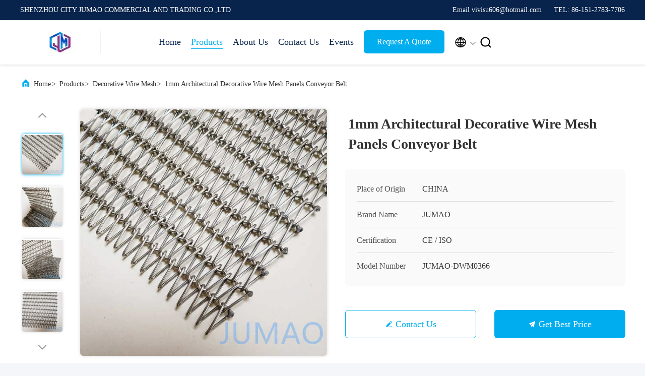

--- FILE ---
content_type: text/html
request_url: https://www.architecturaldecorativemesh.com/sale-43901420-1mm-architectural-decorative-wire-mesh-panels-conveyor-belt.html
body_size: 26281
content:

<!DOCTYPE html>
<html lang="en">
<head>
	<meta charset="utf-8">
	<meta http-equiv="X-UA-Compatible" content="IE=edge">
	<meta name="viewport" content="width=device-width, initial-scale=1.0">
    <title>1mm Architectural Decorative Wire Mesh Panels Conveyor Belt</title>
        <meta name="keywords" content="1mm Decorative Wire Mesh, Conveyor Belt Decorative Wire Mesh, 1mm architectural mesh panels, Decorative Wire Mesh" />
            <meta name="description" content="High quality 1mm Architectural Decorative Wire Mesh Panels Conveyor Belt from China, China's leading product market 1mm Decorative Wire Mesh product, with strict quality control Conveyor Belt Decorative Wire Mesh factories, producing high quality 1mm architectural mesh panels Products." />
    				<link rel='preload'
					  href=/photo/architecturaldecorativemesh/sitetpl/style/commonV2.css?ver=1760433660 as='style'><link type='text/css' rel='stylesheet'
					  href=/photo/architecturaldecorativemesh/sitetpl/style/commonV2.css?ver=1760433660 media='all'><meta property="og:title" content="1mm Architectural Decorative Wire Mesh Panels Conveyor Belt" />
<meta property="og:description" content="High quality 1mm Architectural Decorative Wire Mesh Panels Conveyor Belt from China, China's leading product market 1mm Decorative Wire Mesh product, with strict quality control Conveyor Belt Decorative Wire Mesh factories, producing high quality 1mm architectural mesh panels Products." />
<meta property="og:type" content="product" />
<meta property="og:availability" content="instock" />
<meta property="og:site_name" content="SHENZHOU CITY JUMAO COMMERCIAL AND TRADING CO.,LTD" />
<meta property="og:url" content="https://www.architecturaldecorativemesh.com/sale-43901420-1mm-architectural-decorative-wire-mesh-panels-conveyor-belt.html" />
<meta property="og:image" content="https://www.architecturaldecorativemesh.com/photo/ps169806610-1mm_architectural_decorative_wire_mesh_panels_conveyor_belt.jpg" />
<link rel="canonical" href="https://www.architecturaldecorativemesh.com/sale-43901420-1mm-architectural-decorative-wire-mesh-panels-conveyor-belt.html" />
<link rel="alternate" href="https://m.architecturaldecorativemesh.com/sale-43901420-1mm-architectural-decorative-wire-mesh-panels-conveyor-belt.html" media="only screen and (max-width: 640px)" />
<link rel="stylesheet" type="text/css" href="/js/guidefirstcommon.css" />
<style type="text/css">
/*<![CDATA[*/
.consent__cookie {position: fixed;top: 0;left: 0;width: 100%;height: 0%;z-index: 100000;}.consent__cookie_bg {position: fixed;top: 0;left: 0;width: 100%;height: 100%;background: #000;opacity: .6;display: none }.consent__cookie_rel {position: fixed;bottom:0;left: 0;width: 100%;background: #fff;display: -webkit-box;display: -ms-flexbox;display: flex;flex-wrap: wrap;padding: 24px 80px;-webkit-box-sizing: border-box;box-sizing: border-box;-webkit-box-pack: justify;-ms-flex-pack: justify;justify-content: space-between;-webkit-transition: all ease-in-out .3s;transition: all ease-in-out .3s }.consent__close {position: absolute;top: 20px;right: 20px;cursor: pointer }.consent__close svg {fill: #777 }.consent__close:hover svg {fill: #000 }.consent__cookie_box {flex: 1;word-break: break-word;}.consent__warm {color: #777;font-size: 16px;margin-bottom: 12px;line-height: 19px }.consent__title {color: #333;font-size: 20px;font-weight: 600;margin-bottom: 12px;line-height: 23px }.consent__itxt {color: #333;font-size: 14px;margin-bottom: 12px;display: -webkit-box;display: -ms-flexbox;display: flex;-webkit-box-align: center;-ms-flex-align: center;align-items: center }.consent__itxt i {display: -webkit-inline-box;display: -ms-inline-flexbox;display: inline-flex;width: 28px;height: 28px;border-radius: 50%;background: #e0f9e9;margin-right: 8px;-webkit-box-align: center;-ms-flex-align: center;align-items: center;-webkit-box-pack: center;-ms-flex-pack: center;justify-content: center }.consent__itxt svg {fill: #3ca860 }.consent__txt {color: #a6a6a6;font-size: 14px;margin-bottom: 8px;line-height: 17px }.consent__btns {display: -webkit-box;display: -ms-flexbox;display: flex;-webkit-box-orient: vertical;-webkit-box-direction: normal;-ms-flex-direction: column;flex-direction: column;-webkit-box-pack: center;-ms-flex-pack: center;justify-content: center;flex-shrink: 0;}.consent__btn {width: 280px;height: 40px;line-height: 40px;text-align: center;background: #3ca860;color: #fff;border-radius: 4px;margin: 8px 0;-webkit-box-sizing: border-box;box-sizing: border-box;cursor: pointer;font-size:14px}.consent__btn:hover {background: #00823b }.consent__btn.empty {color: #3ca860;border: 1px solid #3ca860;background: #fff }.consent__btn.empty:hover {background: #3ca860;color: #fff }.open .consent__cookie_bg {display: block }.open .consent__cookie_rel {bottom: 0 }@media (max-width: 760px) {.consent__btns {width: 100%;align-items: center;}.consent__cookie_rel {padding: 20px 24px }}.consent__cookie.open {display: block;}.consent__cookie {display: none;}
/*]]>*/
</style>
<style type="text/css">
/*<![CDATA[*/
@media only screen and (max-width:640px){.contact_now_dialog .content-wrap .desc{background-image:url(/images/cta_images/bg_s.png) !important}}.contact_now_dialog .content-wrap .content-wrap_header .cta-close{background-image:url(/images/cta_images/sprite.png) !important}.contact_now_dialog .content-wrap .desc{background-image:url(/images/cta_images/bg_l.png) !important}.contact_now_dialog .content-wrap .cta-btn i{background-image:url(/images/cta_images/sprite.png) !important}.contact_now_dialog .content-wrap .head-tip img{content:url(/images/cta_images/cta_contact_now.png) !important}.cusim{background-image:url(/images/imicon/im.svg) !important}.cuswa{background-image:url(/images/imicon/wa.png) !important}.cusall{background-image:url(/images/imicon/allchat.svg) !important}
/*]]>*/
</style>
<script type="text/javascript" src="/js/guidefirstcommon.js"></script>
<script type="text/javascript">
/*<![CDATA[*/
window.isvideotpl = 1;window.detailurl = '/sale-43901420-1mm-architectural-decorative-wire-mesh-panels-conveyor-belt.html';
var colorUrl = '';var isShowGuide = 2;var showGuideColor = 0;var im_appid = 10003;var im_msg="Good day, what product are you looking for?";

var cta_cid = 334136;var use_defaulProductInfo = 1;var cta_pid = 43901420;var test_company = 0;var webim_domain = '';var company_type = 0;var cta_equipment = 'pc'; var setcookie = 'setwebimCookie(118629,43901420,0)'; var whatsapplink = "https://wa.me/8615127837706?text=Hi%2C+I%27m+interested+in+1mm+Architectural+Decorative+Wire+Mesh+Panels+Conveyor+Belt."; function insertMeta(){var str = '<meta name="mobile-web-app-capable" content="yes" /><meta name="viewport" content="width=device-width, initial-scale=1.0" />';document.head.insertAdjacentHTML('beforeend',str);} var element = document.querySelector('a.footer_webim_a[href="/webim/webim_tab.html"]');if (element) {element.parentNode.removeChild(element);}

var colorUrl = '';
var aisearch = 0;
var selfUrl = '';
window.playerReportUrl='/vod/view_count/report';
var query_string = ["Products","Detail"];
var g_tp = '';
var customtplcolor = 99707;
var str_chat = 'chat';
				var str_call_now = 'call now';
var str_chat_now = 'chat now';
var str_contact1 = 'Get Best Price';var str_chat_lang='english';var str_contact2 = 'Get Price';var str_contact2 = 'Best Price';var str_contact = 'contact';
window.predomainsub = "";
/*]]>*/
</script>
</head>
<body>
<script>
var originProductInfo = '';
var originProductInfo = {"showproduct":1,"pid":"43901420","name":"1mm Architectural Decorative Wire Mesh Panels Conveyor Belt","source_url":"\/sale-43901420-1mm-architectural-decorative-wire-mesh-panels-conveyor-belt.html","picurl":"\/photo\/pd169806610-1mm_architectural_decorative_wire_mesh_panels_conveyor_belt.jpg","propertyDetail":[["Product Name","Decorative Wire Mesh"],["Keyword","Decorative Conveyor Belt"],["Material","Stainless Steel, Aluminum,Brass"],["Sprial Wire","Flat Or Round"]],"company_name":null,"picurl_c":"\/photo\/pc169806610-1mm_architectural_decorative_wire_mesh_panels_conveyor_belt.jpg","price":"USD 25-95 Per Square Meter","username":"Jumao","viewTime":"Last Login : 3 hours 34 minutes ago","subject":"Please send me FOB price on 1mm Architectural Decorative Wire Mesh Panels Conveyor Belt","countrycode":""};
var save_url = "/contactsave.html";
var update_url = "/updateinquiry.html";
var productInfo = {};
var defaulProductInfo = {};
var myDate = new Date();
var curDate = myDate.getFullYear()+'-'+(parseInt(myDate.getMonth())+1)+'-'+myDate.getDate();
var message = '';
var default_pop = 1;
var leaveMessageDialog = document.getElementsByClassName('leave-message-dialog')[0]; // 获取弹层
var _$$ = function (dom) {
    return document.querySelectorAll(dom);
};
resInfo = originProductInfo;
resInfo['name'] = resInfo['name'] || '';
defaulProductInfo.pid = resInfo['pid'];
defaulProductInfo.productName = resInfo['name'] ?? '';
defaulProductInfo.productInfo = resInfo['propertyDetail'];
defaulProductInfo.productImg = resInfo['picurl_c'];
defaulProductInfo.subject = resInfo['subject'] ?? '';
defaulProductInfo.productImgAlt = resInfo['name'] ?? '';
var inquirypopup_tmp = 1;
var message = 'Dear,'+'\r\n'+"I am interested in"+' '+trim(resInfo['name'])+", could you send me more details such as type, size, MOQ, material, etc."+'\r\n'+"Thanks!"+'\r\n'+"Waiting for your reply.";
var message_1 = 'Dear,'+'\r\n'+"I am interested in"+' '+trim(resInfo['name'])+", could you send me more details such as type, size, MOQ, material, etc."+'\r\n'+"Thanks!"+'\r\n'+"Waiting for your reply.";
var message_2 = 'Hello,'+'\r\n'+"I am looking for"+' '+trim(resInfo['name'])+", please send me the price, specification and picture."+'\r\n'+"Your swift response will be highly appreciated."+'\r\n'+"Feel free to contact me for more information."+'\r\n'+"Thanks a lot.";
var message_3 = 'Hello,'+'\r\n'+trim(resInfo['name'])+' '+"meets my expectations."+'\r\n'+"Please give me the best price and some other product information."+'\r\n'+"Feel free to contact me via my mail."+'\r\n'+"Thanks a lot.";

var message_4 = 'Dear,'+'\r\n'+"What is the FOB price on your"+' '+trim(resInfo['name'])+'?'+'\r\n'+"Which is the nearest port name?"+'\r\n'+"Please reply me as soon as possible, it would be better to share further information."+'\r\n'+"Regards!";
var message_5 = 'Hi there,'+'\r\n'+"I am very interested in your"+' '+trim(resInfo['name'])+'.'+'\r\n'+"Please send me your product details."+'\r\n'+"Looking forward to your quick reply."+'\r\n'+"Feel free to contact me by mail."+'\r\n'+"Regards!";

var message_6 = 'Dear,'+'\r\n'+"Please provide us with information about your"+' '+trim(resInfo['name'])+", such as type, size, material, and of course the best price."+'\r\n'+"Looking forward to your quick reply."+'\r\n'+"Thank you!";
var message_7 = 'Dear,'+'\r\n'+"Can you supply"+' '+trim(resInfo['name'])+" for us?"+'\r\n'+"First we want a price list and some product details."+'\r\n'+"I hope to get reply asap and look forward to cooperation."+'\r\n'+"Thank you very much.";
var message_8 = 'hi,'+'\r\n'+"I am looking for"+' '+trim(resInfo['name'])+", please give me some more detailed product information."+'\r\n'+"I look forward to your reply."+'\r\n'+"Thank you!";
var message_9 = 'Hello,'+'\r\n'+"Your"+' '+trim(resInfo['name'])+" meets my requirements very well."+'\r\n'+"Please send me the price, specification, and similar model will be OK."+'\r\n'+"Feel free to chat with me."+'\r\n'+"Thanks!";
var message_10 = 'Dear,'+'\r\n'+"I want to know more about the details and quotation of"+' '+trim(resInfo['name'])+'.'+'\r\n'+"Feel free to contact me."+'\r\n'+"Regards!";

var r = getRandom(1,10);

defaulProductInfo.message = eval("message_"+r);
    defaulProductInfo.message = eval("message_"+r);
        var mytAjax = {

    post: function(url, data, fn) {
        var xhr = new XMLHttpRequest();
        xhr.open("POST", url, true);
        xhr.setRequestHeader("Content-Type", "application/x-www-form-urlencoded;charset=UTF-8");
        xhr.setRequestHeader("X-Requested-With", "XMLHttpRequest");
        xhr.setRequestHeader('Content-Type','text/plain;charset=UTF-8');
        xhr.onreadystatechange = function() {
            if(xhr.readyState == 4 && (xhr.status == 200 || xhr.status == 304)) {
                fn.call(this, xhr.responseText);
            }
        };
        xhr.send(data);
    },

    postform: function(url, data, fn) {
        var xhr = new XMLHttpRequest();
        xhr.open("POST", url, true);
        xhr.setRequestHeader("X-Requested-With", "XMLHttpRequest");
        xhr.onreadystatechange = function() {
            if(xhr.readyState == 4 && (xhr.status == 200 || xhr.status == 304)) {
                fn.call(this, xhr.responseText);
            }
        };
        xhr.send(data);
    }
};
/*window.onload = function(){
    leaveMessageDialog = document.getElementsByClassName('leave-message-dialog')[0];
    if (window.localStorage.recordDialogStatus=='undefined' || (window.localStorage.recordDialogStatus!='undefined' && window.localStorage.recordDialogStatus != curDate)) {
        setTimeout(function(){
            if(parseInt(inquirypopup_tmp%10) == 1){
                creatDialog(defaulProductInfo, 1);
            }
        }, 6000);
    }
};*/
function trim(str)
{
    str = str.replace(/(^\s*)/g,"");
    return str.replace(/(\s*$)/g,"");
};
function getRandom(m,n){
    var num = Math.floor(Math.random()*(m - n) + n);
    return num;
};
function strBtn(param) {

    var starattextarea = document.getElementById("textareamessage").value.length;
    var email = document.getElementById("startEmail").value;

    var default_tip = document.querySelectorAll(".watermark_container").length;
    if (20 < starattextarea && starattextarea < 3000) {
        if(default_tip>0){
            document.getElementById("textareamessage1").parentNode.parentNode.nextElementSibling.style.display = "none";
        }else{
            document.getElementById("textareamessage1").parentNode.nextElementSibling.style.display = "none";
        }

    } else {
        if(default_tip>0){
            document.getElementById("textareamessage1").parentNode.parentNode.nextElementSibling.style.display = "block";
        }else{
            document.getElementById("textareamessage1").parentNode.nextElementSibling.style.display = "block";
        }

        return;
    }

    // var re = /^([a-zA-Z0-9_-])+@([a-zA-Z0-9_-])+\.([a-zA-Z0-9_-])+/i;/*邮箱不区分大小写*/
    var re = /^[a-zA-Z0-9][\w-]*(\.?[\w-]+)*@[a-zA-Z0-9-]+(\.[a-zA-Z0-9]+)+$/i;
    if (!re.test(email)) {
        document.getElementById("startEmail").nextElementSibling.style.display = "block";
        return;
    } else {
        document.getElementById("startEmail").nextElementSibling.style.display = "none";
    }

    var subject = document.getElementById("pop_subject").value;
    var pid = document.getElementById("pop_pid").value;
    var message = document.getElementById("textareamessage").value;
    var sender_email = document.getElementById("startEmail").value;
    var tel = '';
    if (document.getElementById("tel0") != undefined && document.getElementById("tel0") != '')
        tel = document.getElementById("tel0").value;
    var form_serialize = '&tel='+tel;

    form_serialize = form_serialize.replace(/\+/g, "%2B");
    mytAjax.post(save_url,"pid="+pid+"&subject="+subject+"&email="+sender_email+"&message="+(message)+form_serialize,function(res){
        var mes = JSON.parse(res);
        if(mes.status == 200){
            var iid = mes.iid;
            document.getElementById("pop_iid").value = iid;
            document.getElementById("pop_uuid").value = mes.uuid;

            if(typeof gtag_report_conversion === "function"){
                gtag_report_conversion();//执行统计js代码
            }
            if(typeof fbq === "function"){
                fbq('track','Purchase');//执行统计js代码
            }
        }
    });
    for (var index = 0; index < document.querySelectorAll(".dialog-content-pql").length; index++) {
        document.querySelectorAll(".dialog-content-pql")[index].style.display = "none";
    };
    $('#idphonepql').val(tel);
    document.getElementById("dialog-content-pql-id").style.display = "block";
    ;
};
function twoBtnOk(param) {

    var selectgender = document.getElementById("Mr").innerHTML;
    var iid = document.getElementById("pop_iid").value;
    var sendername = document.getElementById("idnamepql").value;
    var senderphone = document.getElementById("idphonepql").value;
    var sendercname = document.getElementById("idcompanypql").value;
    var uuid = document.getElementById("pop_uuid").value;
    var gender = 2;
    if(selectgender == 'Mr.') gender = 0;
    if(selectgender == 'Mrs.') gender = 1;
    var pid = document.getElementById("pop_pid").value;
    var form_serialize = '';

        form_serialize = form_serialize.replace(/\+/g, "%2B");

    mytAjax.post(update_url,"iid="+iid+"&gender="+gender+"&uuid="+uuid+"&name="+(sendername)+"&tel="+(senderphone)+"&company="+(sendercname)+form_serialize,function(res){});

    for (var index = 0; index < document.querySelectorAll(".dialog-content-pql").length; index++) {
        document.querySelectorAll(".dialog-content-pql")[index].style.display = "none";
    };
    document.getElementById("dialog-content-pql-ok").style.display = "block";

};
function toCheckMust(name) {
    $('#'+name+'error').hide();
}
function handClidk(param) {
    var starattextarea = document.getElementById("textareamessage1").value.length;
    var email = document.getElementById("startEmail1").value;
    var default_tip = document.querySelectorAll(".watermark_container").length;
    if (20 < starattextarea && starattextarea < 3000) {
        if(default_tip>0){
            document.getElementById("textareamessage1").parentNode.parentNode.nextElementSibling.style.display = "none";
        }else{
            document.getElementById("textareamessage1").parentNode.nextElementSibling.style.display = "none";
        }

    } else {
        if(default_tip>0){
            document.getElementById("textareamessage1").parentNode.parentNode.nextElementSibling.style.display = "block";
        }else{
            document.getElementById("textareamessage1").parentNode.nextElementSibling.style.display = "block";
        }

        return;
    }

    // var re = /^([a-zA-Z0-9_-])+@([a-zA-Z0-9_-])+\.([a-zA-Z0-9_-])+/i;
    var re = /^[a-zA-Z0-9][\w-]*(\.?[\w-]+)*@[a-zA-Z0-9-]+(\.[a-zA-Z0-9]+)+$/i;
    if (!re.test(email)) {
        document.getElementById("startEmail1").nextElementSibling.style.display = "block";
        return;
    } else {
        document.getElementById("startEmail1").nextElementSibling.style.display = "none";
    }

    var subject = document.getElementById("pop_subject").value;
    var pid = document.getElementById("pop_pid").value;
    var message = document.getElementById("textareamessage1").value;
    var sender_email = document.getElementById("startEmail1").value;
    var form_serialize = tel = '';
    if (document.getElementById("tel1") != undefined && document.getElementById("tel1") != '')
        tel = document.getElementById("tel1").value;
        mytAjax.post(save_url,"email="+sender_email+"&tel="+tel+"&pid="+pid+"&message="+message+"&subject="+subject+form_serialize,function(res){

        var mes = JSON.parse(res);
        if(mes.status == 200){
            var iid = mes.iid;
            document.getElementById("pop_iid").value = iid;
            document.getElementById("pop_uuid").value = mes.uuid;
            if(typeof gtag_report_conversion === "function"){
                gtag_report_conversion();//执行统计js代码
            }
        }

    });
    for (var index = 0; index < document.querySelectorAll(".dialog-content-pql").length; index++) {
        document.querySelectorAll(".dialog-content-pql")[index].style.display = "none";
    };
    $('#idphonepql').val(tel);
    document.getElementById("dialog-content-pql-id").style.display = "block";

};
window.addEventListener('load', function () {
    $('.checkbox-wrap label').each(function(){
        if($(this).find('input').prop('checked')){
            $(this).addClass('on')
        }else {
            $(this).removeClass('on')
        }
    })
    $(document).on('click', '.checkbox-wrap label' , function(ev){
        if (ev.target.tagName.toUpperCase() != 'INPUT') {
            $(this).toggleClass('on')
        }
    })
})

function hand_video(pdata) {
    data = JSON.parse(pdata);
    productInfo.productName = data.productName;
    productInfo.productInfo = data.productInfo;
    productInfo.productImg = data.productImg;
    productInfo.subject = data.subject;

    var message = 'Dear,'+'\r\n'+"I am interested in"+' '+trim(data.productName)+", could you send me more details such as type, size, quantity, material, etc."+'\r\n'+"Thanks!"+'\r\n'+"Waiting for your reply.";

    var message = 'Dear,'+'\r\n'+"I am interested in"+' '+trim(data.productName)+", could you send me more details such as type, size, MOQ, material, etc."+'\r\n'+"Thanks!"+'\r\n'+"Waiting for your reply.";
    var message_1 = 'Dear,'+'\r\n'+"I am interested in"+' '+trim(data.productName)+", could you send me more details such as type, size, MOQ, material, etc."+'\r\n'+"Thanks!"+'\r\n'+"Waiting for your reply.";
    var message_2 = 'Hello,'+'\r\n'+"I am looking for"+' '+trim(data.productName)+", please send me the price, specification and picture."+'\r\n'+"Your swift response will be highly appreciated."+'\r\n'+"Feel free to contact me for more information."+'\r\n'+"Thanks a lot.";
    var message_3 = 'Hello,'+'\r\n'+trim(data.productName)+' '+"meets my expectations."+'\r\n'+"Please give me the best price and some other product information."+'\r\n'+"Feel free to contact me via my mail."+'\r\n'+"Thanks a lot.";

    var message_4 = 'Dear,'+'\r\n'+"What is the FOB price on your"+' '+trim(data.productName)+'?'+'\r\n'+"Which is the nearest port name?"+'\r\n'+"Please reply me as soon as possible, it would be better to share further information."+'\r\n'+"Regards!";
    var message_5 = 'Hi there,'+'\r\n'+"I am very interested in your"+' '+trim(data.productName)+'.'+'\r\n'+"Please send me your product details."+'\r\n'+"Looking forward to your quick reply."+'\r\n'+"Feel free to contact me by mail."+'\r\n'+"Regards!";

    var message_6 = 'Dear,'+'\r\n'+"Please provide us with information about your"+' '+trim(data.productName)+", such as type, size, material, and of course the best price."+'\r\n'+"Looking forward to your quick reply."+'\r\n'+"Thank you!";
    var message_7 = 'Dear,'+'\r\n'+"Can you supply"+' '+trim(data.productName)+" for us?"+'\r\n'+"First we want a price list and some product details."+'\r\n'+"I hope to get reply asap and look forward to cooperation."+'\r\n'+"Thank you very much.";
    var message_8 = 'hi,'+'\r\n'+"I am looking for"+' '+trim(data.productName)+", please give me some more detailed product information."+'\r\n'+"I look forward to your reply."+'\r\n'+"Thank you!";
    var message_9 = 'Hello,'+'\r\n'+"Your"+' '+trim(data.productName)+" meets my requirements very well."+'\r\n'+"Please send me the price, specification, and similar model will be OK."+'\r\n'+"Feel free to chat with me."+'\r\n'+"Thanks!";
    var message_10 = 'Dear,'+'\r\n'+"I want to know more about the details and quotation of"+' '+trim(data.productName)+'.'+'\r\n'+"Feel free to contact me."+'\r\n'+"Regards!";

    var r = getRandom(1,10);

    productInfo.message = eval("message_"+r);
            if(parseInt(inquirypopup_tmp/10) == 1){
        productInfo.message = "";
    }
    productInfo.pid = data.pid;
    creatDialog(productInfo, 2);
};

function handDialog(pdata) {
    data = JSON.parse(pdata);
    productInfo.productName = data.productName;
    productInfo.productInfo = data.productInfo;
    productInfo.productImg = data.productImg;
    productInfo.subject = data.subject;

    var message = 'Dear,'+'\r\n'+"I am interested in"+' '+trim(data.productName)+", could you send me more details such as type, size, quantity, material, etc."+'\r\n'+"Thanks!"+'\r\n'+"Waiting for your reply.";

    var message = 'Dear,'+'\r\n'+"I am interested in"+' '+trim(data.productName)+", could you send me more details such as type, size, MOQ, material, etc."+'\r\n'+"Thanks!"+'\r\n'+"Waiting for your reply.";
    var message_1 = 'Dear,'+'\r\n'+"I am interested in"+' '+trim(data.productName)+", could you send me more details such as type, size, MOQ, material, etc."+'\r\n'+"Thanks!"+'\r\n'+"Waiting for your reply.";
    var message_2 = 'Hello,'+'\r\n'+"I am looking for"+' '+trim(data.productName)+", please send me the price, specification and picture."+'\r\n'+"Your swift response will be highly appreciated."+'\r\n'+"Feel free to contact me for more information."+'\r\n'+"Thanks a lot.";
    var message_3 = 'Hello,'+'\r\n'+trim(data.productName)+' '+"meets my expectations."+'\r\n'+"Please give me the best price and some other product information."+'\r\n'+"Feel free to contact me via my mail."+'\r\n'+"Thanks a lot.";

    var message_4 = 'Dear,'+'\r\n'+"What is the FOB price on your"+' '+trim(data.productName)+'?'+'\r\n'+"Which is the nearest port name?"+'\r\n'+"Please reply me as soon as possible, it would be better to share further information."+'\r\n'+"Regards!";
    var message_5 = 'Hi there,'+'\r\n'+"I am very interested in your"+' '+trim(data.productName)+'.'+'\r\n'+"Please send me your product details."+'\r\n'+"Looking forward to your quick reply."+'\r\n'+"Feel free to contact me by mail."+'\r\n'+"Regards!";

    var message_6 = 'Dear,'+'\r\n'+"Please provide us with information about your"+' '+trim(data.productName)+", such as type, size, material, and of course the best price."+'\r\n'+"Looking forward to your quick reply."+'\r\n'+"Thank you!";
    var message_7 = 'Dear,'+'\r\n'+"Can you supply"+' '+trim(data.productName)+" for us?"+'\r\n'+"First we want a price list and some product details."+'\r\n'+"I hope to get reply asap and look forward to cooperation."+'\r\n'+"Thank you very much.";
    var message_8 = 'hi,'+'\r\n'+"I am looking for"+' '+trim(data.productName)+", please give me some more detailed product information."+'\r\n'+"I look forward to your reply."+'\r\n'+"Thank you!";
    var message_9 = 'Hello,'+'\r\n'+"Your"+' '+trim(data.productName)+" meets my requirements very well."+'\r\n'+"Please send me the price, specification, and similar model will be OK."+'\r\n'+"Feel free to chat with me."+'\r\n'+"Thanks!";
    var message_10 = 'Dear,'+'\r\n'+"I want to know more about the details and quotation of"+' '+trim(data.productName)+'.'+'\r\n'+"Feel free to contact me."+'\r\n'+"Regards!";

    var r = getRandom(1,10);
    productInfo.message = eval("message_"+r);
            if(parseInt(inquirypopup_tmp/10) == 1){
        productInfo.message = "";
    }
    productInfo.pid = data.pid;
    creatDialog(productInfo, 2);
};

function closepql(param) {

    leaveMessageDialog.style.display = 'none';
};

function closepql2(param) {

    for (var index = 0; index < document.querySelectorAll(".dialog-content-pql").length; index++) {
        document.querySelectorAll(".dialog-content-pql")[index].style.display = "none";
    };
    document.getElementById("dialog-content-pql-ok").style.display = "block";
};

function decodeHtmlEntities(str) {
    var tempElement = document.createElement('div');
    tempElement.innerHTML = str;
    return tempElement.textContent || tempElement.innerText || '';
}

function initProduct(productInfo,type){

    productInfo.productName = decodeHtmlEntities(productInfo.productName);
    productInfo.message = decodeHtmlEntities(productInfo.message);

    leaveMessageDialog = document.getElementsByClassName('leave-message-dialog')[0];
    leaveMessageDialog.style.display = "block";
    if(type == 3){
        var popinquiryemail = document.getElementById("popinquiryemail").value;
        _$$("#startEmail1")[0].value = popinquiryemail;
    }else{
        _$$("#startEmail1")[0].value = "";
    }
    _$$("#startEmail")[0].value = "";
    _$$("#idnamepql")[0].value = "";
    _$$("#idphonepql")[0].value = "";
    _$$("#idcompanypql")[0].value = "";

    _$$("#pop_pid")[0].value = productInfo.pid;
    _$$("#pop_subject")[0].value = productInfo.subject;
    
    if(parseInt(inquirypopup_tmp/10) == 1){
        productInfo.message = "";
    }

    _$$("#textareamessage1")[0].value = productInfo.message;
    _$$("#textareamessage")[0].value = productInfo.message;

    _$$("#dialog-content-pql-id .titlep")[0].innerHTML = productInfo.productName;
    _$$("#dialog-content-pql-id img")[0].setAttribute("src", productInfo.productImg);
    _$$("#dialog-content-pql-id img")[0].setAttribute("alt", productInfo.productImgAlt);

    _$$("#dialog-content-pql-id-hand img")[0].setAttribute("src", productInfo.productImg);
    _$$("#dialog-content-pql-id-hand img")[0].setAttribute("alt", productInfo.productImgAlt);
    _$$("#dialog-content-pql-id-hand .titlep")[0].innerHTML = productInfo.productName;

    if (productInfo.productInfo.length > 0) {
        var ul2, ul;
        ul = document.createElement("ul");
        for (var index = 0; index < productInfo.productInfo.length; index++) {
            var el = productInfo.productInfo[index];
            var li = document.createElement("li");
            var span1 = document.createElement("span");
            span1.innerHTML = el[0] + ":";
            var span2 = document.createElement("span");
            span2.innerHTML = el[1];
            li.appendChild(span1);
            li.appendChild(span2);
            ul.appendChild(li);

        }
        ul2 = ul.cloneNode(true);
        if (type === 1) {
            _$$("#dialog-content-pql-id .left")[0].replaceChild(ul, _$$("#dialog-content-pql-id .left ul")[0]);
        } else {
            _$$("#dialog-content-pql-id-hand .left")[0].replaceChild(ul2, _$$("#dialog-content-pql-id-hand .left ul")[0]);
            _$$("#dialog-content-pql-id .left")[0].replaceChild(ul, _$$("#dialog-content-pql-id .left ul")[0]);
        }
    };
    for (var index = 0; index < _$$("#dialog-content-pql-id .right ul li").length; index++) {
        _$$("#dialog-content-pql-id .right ul li")[index].addEventListener("click", function (params) {
            _$$("#dialog-content-pql-id .right #Mr")[0].innerHTML = this.innerHTML
        }, false)

    };

};
function closeInquiryCreateDialog() {
    document.getElementById("xuanpan_dialog_box_pql").style.display = "none";
};
function showInquiryCreateDialog() {
    document.getElementById("xuanpan_dialog_box_pql").style.display = "block";
};
function submitPopInquiry(){
    var message = document.getElementById("inquiry_message").value;
    var email = document.getElementById("inquiry_email").value;
    var subject = defaulProductInfo.subject;
    var pid = defaulProductInfo.pid;
    if (email === undefined) {
        showInquiryCreateDialog();
        document.getElementById("inquiry_email").style.border = "1px solid red";
        return false;
    };
    if (message === undefined) {
        showInquiryCreateDialog();
        document.getElementById("inquiry_message").style.border = "1px solid red";
        return false;
    };
    if (email.search(/^\w+((-\w+)|(\.\w+))*\@[A-Za-z0-9]+((\.|-)[A-Za-z0-9]+)*\.[A-Za-z0-9]+$/) == -1) {
        document.getElementById("inquiry_email").style.border= "1px solid red";
        showInquiryCreateDialog();
        return false;
    } else {
        document.getElementById("inquiry_email").style.border= "";
    };
    if (message.length < 20 || message.length >3000) {
        showInquiryCreateDialog();
        document.getElementById("inquiry_message").style.border = "1px solid red";
        return false;
    } else {
        document.getElementById("inquiry_message").style.border = "";
    };
    var tel = '';
    if (document.getElementById("tel") != undefined && document.getElementById("tel") != '')
        tel = document.getElementById("tel").value;

    mytAjax.post(save_url,"pid="+pid+"&subject="+subject+"&email="+email+"&message="+(message)+'&tel='+tel,function(res){
        var mes = JSON.parse(res);
        if(mes.status == 200){
            var iid = mes.iid;
            document.getElementById("pop_iid").value = iid;
            document.getElementById("pop_uuid").value = mes.uuid;

        }
    });
    initProduct(defaulProductInfo);
    for (var index = 0; index < document.querySelectorAll(".dialog-content-pql").length; index++) {
        document.querySelectorAll(".dialog-content-pql")[index].style.display = "none";
    };
    $('#idphonepql').val(tel);
    document.getElementById("dialog-content-pql-id").style.display = "block";

};

//带附件上传
function submitPopInquiryfile(email_id,message_id,check_sort,name_id,phone_id,company_id,attachments){

    if(typeof(check_sort) == 'undefined'){
        check_sort = 0;
    }
    var message = document.getElementById(message_id).value;
    var email = document.getElementById(email_id).value;
    var attachments = document.getElementById(attachments).value;
    if(typeof(name_id) !== 'undefined' && name_id != ""){
        var name  = document.getElementById(name_id).value;
    }
    if(typeof(phone_id) !== 'undefined' && phone_id != ""){
        var phone = document.getElementById(phone_id).value;
    }
    if(typeof(company_id) !== 'undefined' && company_id != ""){
        var company = document.getElementById(company_id).value;
    }
    var subject = defaulProductInfo.subject;
    var pid = defaulProductInfo.pid;

    if(check_sort == 0){
        if (email === undefined) {
            showInquiryCreateDialog();
            document.getElementById(email_id).style.border = "1px solid red";
            return false;
        };
        if (message === undefined) {
            showInquiryCreateDialog();
            document.getElementById(message_id).style.border = "1px solid red";
            return false;
        };

        if (email.search(/^\w+((-\w+)|(\.\w+))*\@[A-Za-z0-9]+((\.|-)[A-Za-z0-9]+)*\.[A-Za-z0-9]+$/) == -1) {
            document.getElementById(email_id).style.border= "1px solid red";
            showInquiryCreateDialog();
            return false;
        } else {
            document.getElementById(email_id).style.border= "";
        };
        if (message.length < 20 || message.length >3000) {
            showInquiryCreateDialog();
            document.getElementById(message_id).style.border = "1px solid red";
            return false;
        } else {
            document.getElementById(message_id).style.border = "";
        };
    }else{

        if (message === undefined) {
            showInquiryCreateDialog();
            document.getElementById(message_id).style.border = "1px solid red";
            return false;
        };

        if (email === undefined) {
            showInquiryCreateDialog();
            document.getElementById(email_id).style.border = "1px solid red";
            return false;
        };

        if (message.length < 20 || message.length >3000) {
            showInquiryCreateDialog();
            document.getElementById(message_id).style.border = "1px solid red";
            return false;
        } else {
            document.getElementById(message_id).style.border = "";
        };

        if (email.search(/^\w+((-\w+)|(\.\w+))*\@[A-Za-z0-9]+((\.|-)[A-Za-z0-9]+)*\.[A-Za-z0-9]+$/) == -1) {
            document.getElementById(email_id).style.border= "1px solid red";
            showInquiryCreateDialog();
            return false;
        } else {
            document.getElementById(email_id).style.border= "";
        };

    };

    mytAjax.post(save_url,"pid="+pid+"&subject="+subject+"&email="+email+"&message="+message+"&company="+company+"&attachments="+attachments,function(res){
        var mes = JSON.parse(res);
        if(mes.status == 200){
            var iid = mes.iid;
            document.getElementById("pop_iid").value = iid;
            document.getElementById("pop_uuid").value = mes.uuid;

            if(typeof gtag_report_conversion === "function"){
                gtag_report_conversion();//执行统计js代码
            }
            if(typeof fbq === "function"){
                fbq('track','Purchase');//执行统计js代码
            }
        }
    });
    initProduct(defaulProductInfo);

    if(name !== undefined && name != ""){
        _$$("#idnamepql")[0].value = name;
    }

    if(phone !== undefined && phone != ""){
        _$$("#idphonepql")[0].value = phone;
    }

    if(company !== undefined && company != ""){
        _$$("#idcompanypql")[0].value = company;
    }

    for (var index = 0; index < document.querySelectorAll(".dialog-content-pql").length; index++) {
        document.querySelectorAll(".dialog-content-pql")[index].style.display = "none";
    };
    document.getElementById("dialog-content-pql-id").style.display = "block";

};
function submitPopInquiryByParam(email_id,message_id,check_sort,name_id,phone_id,company_id){

    if(typeof(check_sort) == 'undefined'){
        check_sort = 0;
    }

    var senderphone = '';
    var message = document.getElementById(message_id).value;
    var email = document.getElementById(email_id).value;
    if(typeof(name_id) !== 'undefined' && name_id != ""){
        var name  = document.getElementById(name_id).value;
    }
    if(typeof(phone_id) !== 'undefined' && phone_id != ""){
        var phone = document.getElementById(phone_id).value;
        senderphone = phone;
    }
    if(typeof(company_id) !== 'undefined' && company_id != ""){
        var company = document.getElementById(company_id).value;
    }
    var subject = defaulProductInfo.subject;
    var pid = defaulProductInfo.pid;

    if(check_sort == 0){
        if (email === undefined) {
            showInquiryCreateDialog();
            document.getElementById(email_id).style.border = "1px solid red";
            return false;
        };
        if (message === undefined) {
            showInquiryCreateDialog();
            document.getElementById(message_id).style.border = "1px solid red";
            return false;
        };

        if (email.search(/^\w+((-\w+)|(\.\w+))*\@[A-Za-z0-9]+((\.|-)[A-Za-z0-9]+)*\.[A-Za-z0-9]+$/) == -1) {
            document.getElementById(email_id).style.border= "1px solid red";
            showInquiryCreateDialog();
            return false;
        } else {
            document.getElementById(email_id).style.border= "";
        };
        if (message.length < 20 || message.length >3000) {
            showInquiryCreateDialog();
            document.getElementById(message_id).style.border = "1px solid red";
            return false;
        } else {
            document.getElementById(message_id).style.border = "";
        };
    }else{

        if (message === undefined) {
            showInquiryCreateDialog();
            document.getElementById(message_id).style.border = "1px solid red";
            return false;
        };

        if (email === undefined) {
            showInquiryCreateDialog();
            document.getElementById(email_id).style.border = "1px solid red";
            return false;
        };

        if (message.length < 20 || message.length >3000) {
            showInquiryCreateDialog();
            document.getElementById(message_id).style.border = "1px solid red";
            return false;
        } else {
            document.getElementById(message_id).style.border = "";
        };

        if (email.search(/^\w+((-\w+)|(\.\w+))*\@[A-Za-z0-9]+((\.|-)[A-Za-z0-9]+)*\.[A-Za-z0-9]+$/) == -1) {
            document.getElementById(email_id).style.border= "1px solid red";
            showInquiryCreateDialog();
            return false;
        } else {
            document.getElementById(email_id).style.border= "";
        };

    };

    var productsku = "";
    if($("#product_sku").length > 0){
        productsku = $("#product_sku").html();
    }

    mytAjax.post(save_url,"tel="+senderphone+"&pid="+pid+"&subject="+subject+"&email="+email+"&message="+message+"&messagesku="+encodeURI(productsku),function(res){
        var mes = JSON.parse(res);
        if(mes.status == 200){
            var iid = mes.iid;
            document.getElementById("pop_iid").value = iid;
            document.getElementById("pop_uuid").value = mes.uuid;

            if(typeof gtag_report_conversion === "function"){
                gtag_report_conversion();//执行统计js代码
            }
            if(typeof fbq === "function"){
                fbq('track','Purchase');//执行统计js代码
            }
        }
    });
    initProduct(defaulProductInfo);

    if(name !== undefined && name != ""){
        _$$("#idnamepql")[0].value = name;
    }

    if(phone !== undefined && phone != ""){
        _$$("#idphonepql")[0].value = phone;
    }

    if(company !== undefined && company != ""){
        _$$("#idcompanypql")[0].value = company;
    }

    for (var index = 0; index < document.querySelectorAll(".dialog-content-pql").length; index++) {
        document.querySelectorAll(".dialog-content-pql")[index].style.display = "none";

    };
    document.getElementById("dialog-content-pql-id").style.display = "block";

};

function creat_videoDialog(productInfo, type) {

    if(type == 1){
        if(default_pop != 1){
            return false;
        }
        window.localStorage.recordDialogStatus = curDate;
    }else{
        default_pop = 0;
    }
    initProduct(productInfo, type);
    if (type === 1) {
        // 自动弹出
        for (var index = 0; index < document.querySelectorAll(".dialog-content-pql").length; index++) {

            document.querySelectorAll(".dialog-content-pql")[index].style.display = "none";
        };
        document.getElementById("dialog-content-pql").style.display = "block";
    } else {
        // 手动弹出
        for (var index = 0; index < document.querySelectorAll(".dialog-content-pql").length; index++) {
            document.querySelectorAll(".dialog-content-pql")[index].style.display = "none";
        };
        document.getElementById("dialog-content-pql-id-hand").style.display = "block";
    }
}

function creatDialog(productInfo, type) {

    if(type == 1){
        if(default_pop != 1){
            return false;
        }
        window.localStorage.recordDialogStatus = curDate;
    }else{
        default_pop = 0;
    }
    initProduct(productInfo, type);
    if (type === 1) {
        // 自动弹出
        for (var index = 0; index < document.querySelectorAll(".dialog-content-pql").length; index++) {

            document.querySelectorAll(".dialog-content-pql")[index].style.display = "none";
        };
        document.getElementById("dialog-content-pql").style.display = "block";
    } else {
        // 手动弹出
        for (var index = 0; index < document.querySelectorAll(".dialog-content-pql").length; index++) {
            document.querySelectorAll(".dialog-content-pql")[index].style.display = "none";
        };
        document.getElementById("dialog-content-pql-id-hand").style.display = "block";
    }
}

//带邮箱信息打开询盘框 emailtype=1表示带入邮箱
function openDialog(emailtype){
    var type = 2;//不带入邮箱，手动弹出
    if(emailtype == 1){
        var popinquiryemail = document.getElementById("popinquiryemail").value;
        // var re = /^([a-zA-Z0-9_-])+@([a-zA-Z0-9_-])+\.([a-zA-Z0-9_-])+/i;
        var re = /^[a-zA-Z0-9][\w-]*(\.?[\w-]+)*@[a-zA-Z0-9-]+(\.[a-zA-Z0-9]+)+$/i;
        if (!re.test(popinquiryemail)) {
            //前端提示样式;
            showInquiryCreateDialog();
            document.getElementById("popinquiryemail").style.border = "1px solid red";
            return false;
        } else {
            //前端提示样式;
        }
        var type = 3;
    }
    creatDialog(defaulProductInfo,type);
}

//上传附件
function inquiryUploadFile(){
    var fileObj = document.querySelector("#fileId").files[0];
    //构建表单数据
    var formData = new FormData();
    var filesize = fileObj.size;
    if(filesize > 10485760 || filesize == 0) {
        document.getElementById("filetips").style.display = "block";
        return false;
    }else {
        document.getElementById("filetips").style.display = "none";
    }
    formData.append('popinquiryfile', fileObj);
    document.getElementById("quotefileform").reset();
    var save_url = "/inquiryuploadfile.html";
    mytAjax.postform(save_url,formData,function(res){
        var mes = JSON.parse(res);
        if(mes.status == 200){
            document.getElementById("uploader-file-info").innerHTML = document.getElementById("uploader-file-info").innerHTML + "<span class=op>"+mes.attfile.name+"<a class=delatt id=att"+mes.attfile.id+" onclick=delatt("+mes.attfile.id+");>Delete</a></span>";
            var nowattachs = document.getElementById("attachments").value;
            if( nowattachs !== ""){
                var attachs = JSON.parse(nowattachs);
                attachs[mes.attfile.id] = mes.attfile;
            }else{
                var attachs = {};
                attachs[mes.attfile.id] = mes.attfile;
            }
            document.getElementById("attachments").value = JSON.stringify(attachs);
        }
    });
}
//附件删除
function delatt(attid)
{
    var nowattachs = document.getElementById("attachments").value;
    if( nowattachs !== ""){
        var attachs = JSON.parse(nowattachs);
        if(attachs[attid] == ""){
            return false;
        }
        var formData = new FormData();
        var delfile = attachs[attid]['filename'];
        var save_url = "/inquirydelfile.html";
        if(delfile != "") {
            formData.append('delfile', delfile);
            mytAjax.postform(save_url, formData, function (res) {
                if(res !== "") {
                    var mes = JSON.parse(res);
                    if (mes.status == 200) {
                        delete attachs[attid];
                        document.getElementById("attachments").value = JSON.stringify(attachs);
                        var s = document.getElementById("att"+attid);
                        s.parentNode.remove();
                    }
                }
            });
        }
    }else{
        return false;
    }
}

</script>
<div class="leave-message-dialog" style="display: none">
<style>
    .leave-message-dialog .close:before, .leave-message-dialog .close:after{
        content:initial;
    }
</style>
<div class="dialog-content-pql" id="dialog-content-pql" style="display: none">
    <span class="close" onclick="closepql()"><img src="/images/close.png" alt="close"></span>
    <div class="title">
        <p class="firstp-pql">Leave a Message</p>
        <p class="lastp-pql">We will call you back soon!</p>
    </div>
    <div class="form">
        <div class="textarea">
            <textarea style='font-family: robot;'  name="" id="textareamessage" cols="30" rows="10" style="margin-bottom:14px;width:100%"
                placeholder="Please enter your inquiry details."></textarea>
        </div>
        <p class="error-pql"> <span class="icon-pql"><img src="/images/error.png" alt="SHENZHOU CITY JUMAO COMMERCIAL AND TRADING CO.,LTD"></span> Your message must be between 20-3,000 characters!</p>
        <input id="startEmail" type="text" placeholder="Enter your E-mail" onkeydown="if(event.keyCode === 13){ strBtn();}">
        <p class="error-pql"><span class="icon-pql"><img src="/images/error.png" alt="SHENZHOU CITY JUMAO COMMERCIAL AND TRADING CO.,LTD"></span> Please check your E-mail! </p>
                <div class="operations">
            <div class='btn' id="submitStart" type="submit" onclick="strBtn()">SUBMIT</div>
        </div>
            </div>
</div>
<div class="dialog-content-pql dialog-content-pql-id" id="dialog-content-pql-id" style="display:none">
        <span class="close" onclick="closepql2()"><svg t="1648434466530" class="icon" viewBox="0 0 1024 1024" version="1.1" xmlns="http://www.w3.org/2000/svg" p-id="2198" width="16" height="16"><path d="M576 512l277.333333 277.333333-64 64-277.333333-277.333333L234.666667 853.333333 170.666667 789.333333l277.333333-277.333333L170.666667 234.666667 234.666667 170.666667l277.333333 277.333333L789.333333 170.666667 853.333333 234.666667 576 512z" fill="#444444" p-id="2199"></path></svg></span>
    <div class="left">
        <div class="img"><img></div>
        <p class="titlep"></p>
        <ul> </ul>
    </div>
    <div class="right">
                <p class="title">More information facilitates better communication.</p>
                <div style="position: relative;">
            <div class="mr"> <span id="Mr">Mr.</span>
                <ul>
                    <li>Mr.</li>
                    <li>Mrs.</li>
                </ul>
            </div>
            <input style="text-indent: 80px;" type="text" id="idnamepql" placeholder="Input your name">
        </div>
        <input type="text"  id="idphonepql"  placeholder="Phone Number">
        <input type="text" id="idcompanypql"  placeholder="Company" onkeydown="if(event.keyCode === 13){ twoBtnOk();}">
                <div class="btn form_new" id="twoBtnOk" onclick="twoBtnOk()">OK</div>
    </div>
</div>

<div class="dialog-content-pql dialog-content-pql-ok" id="dialog-content-pql-ok" style="display:none">
        <span class="close" onclick="closepql()"><svg t="1648434466530" class="icon" viewBox="0 0 1024 1024" version="1.1" xmlns="http://www.w3.org/2000/svg" p-id="2198" width="16" height="16"><path d="M576 512l277.333333 277.333333-64 64-277.333333-277.333333L234.666667 853.333333 170.666667 789.333333l277.333333-277.333333L170.666667 234.666667 234.666667 170.666667l277.333333 277.333333L789.333333 170.666667 853.333333 234.666667 576 512z" fill="#444444" p-id="2199"></path></svg></span>
    <div class="duihaook"></div>
        <p class="title">Submitted successfully!</p>
        <p class="p1" style="text-align: center; font-size: 18px; margin-top: 14px;">We will call you back soon!</p>
    <div class="btn" onclick="closepql()" id="endOk" style="margin: 0 auto;margin-top: 50px;">OK</div>
</div>
<div class="dialog-content-pql dialog-content-pql-id dialog-content-pql-id-hand" id="dialog-content-pql-id-hand"
    style="display:none">
     <input type="hidden" name="pop_pid" id="pop_pid" value="0">
     <input type="hidden" name="pop_subject" id="pop_subject" value="">
     <input type="hidden" name="pop_iid" id="pop_iid" value="0">
     <input type="hidden" name="pop_uuid" id="pop_uuid" value="0">
        <span class="close" onclick="closepql()"><svg t="1648434466530" class="icon" viewBox="0 0 1024 1024" version="1.1" xmlns="http://www.w3.org/2000/svg" p-id="2198" width="16" height="16"><path d="M576 512l277.333333 277.333333-64 64-277.333333-277.333333L234.666667 853.333333 170.666667 789.333333l277.333333-277.333333L170.666667 234.666667 234.666667 170.666667l277.333333 277.333333L789.333333 170.666667 853.333333 234.666667 576 512z" fill="#444444" p-id="2199"></path></svg></span>
    <div class="left">
        <div class="img"><img></div>
        <p class="titlep"></p>
        <ul> </ul>
    </div>
    <div class="right" style="float:right">
                <div class="title">
            <p class="firstp-pql">Leave a Message</p>
            <p class="lastp-pql">We will call you back soon!</p>
        </div>
                <div class="form">
            <div class="textarea">
                <textarea style='font-family: robot;' name="message" id="textareamessage1" cols="30" rows="10"
                    placeholder="Please enter your inquiry details."></textarea>
            </div>
            <p class="error-pql"> <span class="icon-pql"><img src="/images/error.png" alt="SHENZHOU CITY JUMAO COMMERCIAL AND TRADING CO.,LTD"></span> Your message must be between 20-3,000 characters!</p>

                            <input style="display:none" id="tel1" name="tel" type="text" oninput="value=value.replace(/[^0-9_+-]/g,'');" placeholder="Phone Number">
                        <input id='startEmail1' name='email' data-type='1' type='text'
                   placeholder="Enter your E-mail"
                   onkeydown='if(event.keyCode === 13){ handClidk();}'>
            
            <p class='error-pql'><span class='icon-pql'>
                    <img src="/images/error.png" alt="SHENZHOU CITY JUMAO COMMERCIAL AND TRADING CO.,LTD"></span> Please check your E-mail!            </p>

            <div class="operations">
                <div class='btn' id="submitStart1" type="submit" onclick="handClidk()">SUBMIT</div>
            </div>
        </div>
    </div>
</div>
</div>
<div id="xuanpan_dialog_box_pql" class="xuanpan_dialog_box_pql"
    style="display:none;background:rgba(0,0,0,.6);width:100%;height:100%;position: fixed;top:0;left:0;z-index: 999999;">
    <div class="box_pql"
      style="width:526px;height:206px;background:rgba(255,255,255,1);opacity:1;border-radius:4px;position: absolute;left: 50%;top: 50%;transform: translate(-50%,-50%);">
      <div onclick="closeInquiryCreateDialog()" class="close close_create_dialog"
        style="cursor: pointer;height:42px;width:40px;float:right;padding-top: 16px;"><span
          style="display: inline-block;width: 25px;height: 2px;background: rgb(114, 114, 114);transform: rotate(45deg); "><span
            style="display: block;width: 25px;height: 2px;background: rgb(114, 114, 114);transform: rotate(-90deg); "></span></span>
      </div>
      <div
        style="height: 72px; overflow: hidden; text-overflow: ellipsis; display:-webkit-box;-ebkit-line-clamp: 3;-ebkit-box-orient: vertical; margin-top: 58px; padding: 0 84px; font-size: 18px; color: rgba(51, 51, 51, 1); text-align: center; ">
        Please leave your correct email and detailed requirements (20-3,000 characters).</div>
      <div onclick="closeInquiryCreateDialog()" class="close_create_dialog"
        style="width: 139px; height: 36px; background: rgba(253, 119, 34, 1); border-radius: 4px; margin: 16px auto; color: rgba(255, 255, 255, 1); font-size: 18px; line-height: 36px; text-align: center;">
        OK</div>
    </div>
</div>
<style type="text/css">.vr-asidebox {position: fixed; bottom: 290px; left: 16px; width: 160px; height: 90px; background: #eee; overflow: hidden; border: 4px solid rgba(4, 120, 237, 0.24); box-shadow: 0px 8px 16px rgba(0, 0, 0, 0.08); border-radius: 8px; display: none; z-index: 1000; } .vr-small {position: fixed; bottom: 290px; left: 16px; width: 72px; height: 90px; background: url(/images/ctm_icon_vr.png) no-repeat center; background-size: 69.5px; overflow: hidden; display: none; cursor: pointer; z-index: 1000; display: block; text-decoration: none; } .vr-group {position: relative; } .vr-animate {width: 160px; height: 90px; background: #eee; position: relative; } .js-marquee {/*margin-right: 0!important;*/ } .vr-link {position: absolute; top: 0; left: 0; width: 100%; height: 100%; display: none; } .vr-mask {position: absolute; top: 0px; left: 0px; width: 100%; height: 100%; display: block; background: #000; opacity: 0.4; } .vr-jump {position: absolute; top: 0px; left: 0px; width: 100%; height: 100%; display: block; background: url(/images/ctm_icon_see.png) no-repeat center center; background-size: 34px; font-size: 0; } .vr-close {position: absolute; top: 50%; right: 0px; width: 16px; height: 20px; display: block; transform: translate(0, -50%); background: rgba(255, 255, 255, 0.6); border-radius: 4px 0px 0px 4px; cursor: pointer; } .vr-close i {position: absolute; top: 0px; left: 0px; width: 100%; height: 100%; display: block; background: url(/images/ctm_icon_left.png) no-repeat center center; background-size: 16px; } .vr-group:hover .vr-link {display: block; } .vr-logo {position: absolute; top: 4px; left: 4px; width: 50px; height: 14px; background: url(/images/ctm_icon_vrshow.png) no-repeat; background-size: 48px; }
</style>

<div data-head='head'>
<!-- 头部 -->
<div class="top_nav_99516">
  <div class="title">
    <div class="ecer-main-w ecer-flex ecer-flex-space-between ecer-flex-align">
      <div class="address">
        SHENZHOU CITY JUMAO COMMERCIAL AND TRADING CO.,LTD
      </div>
      <div class="phone">
                <a href="mailto:vivisu606@hotmail.com" title="email"><span class="mail">Email
            vivisu606@hotmail.com</span></a>
                        <span class="tel">TEL: 86-151-2783-7706</span>
              </div>
    </div>
  </div>
  <!-- 导航栏 -->
  <nav class="nav">
    <div class="ecer-main-w  ecer-flex ecer-flex-space-between ecer-flex-align main">
      <div class="ecer-flex ecer-flex-align logo">
        <a class="ecer-flex ecer-flex-justify ecer-flex-align" href="/" title="Home">
          <img class="lazyi" data-original="/logo.gif" src="/images/load_icon.gif"
            alt="SHENZHOU CITY JUMAO COMMERCIAL AND TRADING CO.,LTD">
        </a>
      </div>
      <div class="nav-list ecer-flex ecer-flex-align">
        <div class="nav1-list">
          
          
          
          
          <ul id="nav">
                        <li class="level1">
              <!-- 一级 -->
                                          
              
              <a  class="level1-a 
                                                                                                                                                                                                                                                                                                                                                                                                                                                                                                                                                                                  "                 href="/" title="
                                  Home                                ">
                                Home                              </a>
                            
                          </li>
                        <li class="level1">
              <!-- 一级 -->
                                          
              
              <a  class="level1-a 
                                                      active1
                          "                 href="/products.html" title="
                                  Products                                ">
                                Products                              </a>
                            <ul>
                
                                <!-- 二级 -->
                <li class="level2">
                  <a class="level2-a "
                    href=/supplier-4421790-architectural-mesh title="quality Architectural Mesh factory"><span class="main-a">Architectural Mesh</span>
                                      </a>
                                  </li>
                                <!-- 二级 -->
                <li class="level2">
                  <a class="level2-a "
                    href=/supplier-4421791-metal-mesh-curtains title="quality Metal Mesh Curtains factory"><span class="main-a">Metal Mesh Curtains</span>
                                      </a>
                                  </li>
                                <!-- 二级 -->
                <li class="level2">
                  <a class="level2-a "
                    href=/supplier-4421920-metal-chain-link-curtains title="quality Metal Chain Link Curtains factory"><span class="main-a">Metal Chain Link Curtains</span>
                                      </a>
                                  </li>
                                <!-- 二级 -->
                <li class="level2">
                  <a class="level2-a "
                    href=/supplier-4421926-mesh-laminated-glass title="quality Mesh Laminated Glass factory"><span class="main-a">Mesh Laminated Glass</span>
                                      </a>
                                  </li>
                                <!-- 二级 -->
                <li class="level2">
                  <a class="level2-a active2"
                    href=/supplier-4422533-decorative-wire-mesh title="quality Decorative Wire Mesh factory"><span class="main-a">Decorative Wire Mesh</span>
                                      </a>
                                  </li>
                                <!-- 二级 -->
                <li class="level2">
                  <a class="level2-a "
                    href=/supplier-4421924-wire-mesh-room-divider title="quality Wire Mesh Room Divider factory"><span class="main-a">Wire Mesh Room Divider</span>
                                      </a>
                                  </li>
                                <!-- 二级 -->
                <li class="level2">
                  <a class="level2-a "
                    href=/supplier-4421925-metal-sequin-curtains title="quality Metal Sequin Curtains factory"><span class="main-a">Metal Sequin Curtains</span>
                                      </a>
                                  </li>
                                <!-- 二级 -->
                <li class="level2">
                  <a class="level2-a "
                    href=/supplier-4421928-cabinet-mesh-inserts title="quality Cabinet Mesh Inserts factory"><span class="main-a">Cabinet Mesh Inserts</span>
                                      </a>
                                  </li>
                                <!-- 二级 -->
                <li class="level2">
                  <a class="level2-a "
                    href=/supplier-4421923-metal-bead-ball-curtains title="quality Metal Bead Ball Curtains factory"><span class="main-a">Metal Bead Ball Curtains</span>
                                      </a>
                                  </li>
                                <!-- 二级 -->
                <li class="level2">
                  <a class="level2-a "
                    href=/supplier-4421930-architectural-expanded-metal title="quality Architectural Expanded Metal factory"><span class="main-a">Architectural Expanded Metal</span>
                                      </a>
                                  </li>
                                <!-- 二级 -->
                <li class="level2">
                  <a class="level2-a "
                    href=/supplier-4421931-perforated-metal title="quality Perforated Metal factory"><span class="main-a">Perforated Metal</span>
                                      </a>
                                  </li>
                                <!-- 二级 -->
                <li class="level2">
                  <a class="level2-a "
                    href=/supplier-4421934-stainless-steel-cable-mesh title="quality Stainless Steel Cable Mesh factory"><span class="main-a">Stainless Steel Cable Mesh</span>
                                      </a>
                                  </li>
                                <!-- 二级 -->
                <li class="level2">
                  <a class="level2-a "
                    href=/supplier-4422536-ring-mesh-curtain title="quality Ring Mesh Curtain factory"><span class="main-a">Ring Mesh Curtain</span>
                                      </a>
                                  </li>
                                <!-- 二级 -->
                <li class="level2">
                  <a class="level2-a "
                    href=/supplier-4422030-knitted-wire-mesh-filter title="quality Knitted Wire Mesh Filter factory"><span class="main-a">Knitted Wire Mesh Filter</span>
                                      </a>
                                  </li>
                                <!-- 二级 -->
                <li class="level2">
                  <a class="level2-a "
                    href=/supplier-4422535-stainless-steel-wire-mesh-filter title="quality Stainless Steel Wire Mesh Filter factory"><span class="main-a">Stainless Steel Wire Mesh Filter</span>
                                      </a>
                                  </li>
                              </ul>
                            
                          </li>
                        <li class="level1">
              <!-- 一级 -->
                                          
              
              <a  class="level1-a 
                                                                                                                                                                                                                                                                                                                                                                                                                                                                                                                                                                                  "                 href="/aboutus.html" title="
                                  About Us                                ">
                                About Us                              </a>
                                          <ul>
                                                                                                                                                                                                                <li class="level2"><a class="level2-a "
                    href="/aboutus.html" title="About Us">Company Profile</a></li>
                                                                                                                                <li class="level2"><a class="level2-a "
                    href="/factory.html" title="Factory Tour">Factory Tour</a></li>
                                                                                                                                <li class="level2"><a class="level2-a "
                    href="/quality.html" title="Quality Control">Quality Control</a></li>
                                                                                                                                                                                                                                                                                                                                                                                              </ul>
              
                          </li>
                        <li class="level1">
              <!-- 一级 -->
                                                      <li class="level1">
              <!-- 一级 -->
                                                      <li class="level1">
              <!-- 一级 -->
                                          
              
              <a  class="level1-a 
                                                                                                                                                                                                                                                                                                                                                                                                                                                                                                                                                                                  "                 href="/contactus.html" title="
                                  Contact Us                                ">
                                Contact Us                              </a>
                            
                          </li>
                        <li class="level1">
              <!-- 一级 -->
                                          
                                        <li class="level1">
              <!-- 一级 -->
                                          
              
              <a                    style="display: none;"   class="level1-a 
                                                                                                                                                                                                                                                                                                                                                                                                                                                                                                                                                                                  "                 href="/news.html" title="
                                  Events                                ">
                                Events                              </a>
                            
                            <ul>
                                                                                                                                                                                                                                                                                <li class="level2"><a class="level2-a "
                    href="/news.html" title="News">News</a></li>
                                                                              </ul>
                          </li>
                        <li class="level1">
              <!-- 一级 -->
                                          
              
              <a  class="level1-a 
                                                                                                                                                                                                                                                                                                                                                                                                                                                                                                                                                                                  "                 href="/cases.html" title="
                                  Events                                ">
                                Events                              </a>
                            
                                          <ul>
                                                                                                                                                                                                                                                                                                                                                                                                                <li class="level2"><a class="level2-a "
                    href="/news.html" title="News">News</a></li>
                                                                <li class="level2"><a class="level2-a "
                    href="/cases.html" title="Cases">Cases</a></li>
                                                              </ul>
                                        </li>
                                  </ul>
        </div>
       <div class="quote">
        <a href="/contactnow.html" title="Quote" class="requestbtn" target="_blank">Request
          A Quote</a>
       </div>
        <div class="img-link ecer-flex ecer-flex-align">
          <div class="switchlang ecer-flex ecer-flex-align">
            <span class="icon feitian">
              &#xe62b;
            </span>
            <span class="icon feitian  ft-previouspage arrow">
            </span>
          </div>
          <ul class="langu">
                        <li class="p_child_item en">
              
              <a href="https://www.architecturaldecorativemesh.com/sale-43901420-1mm-architectural-decorative-wire-mesh-panels-conveyor-belt.html" title="english" class="home_langs">english</a>
            </li>
                        <li class="p_child_item fr">
              
              <a href="https://french.architecturaldecorativemesh.com/sale-43901420-1mm-architectural-decorative-wire-mesh-panels-conveyor-belt.html" title="français" class="home_langs">français</a>
            </li>
                        <li class="p_child_item de">
              
              <a href="https://german.architecturaldecorativemesh.com/sale-43901420-1mm-architectural-decorative-wire-mesh-panels-conveyor-belt.html" title="Deutsch" class="home_langs">Deutsch</a>
            </li>
                        <li class="p_child_item it">
              
              <a href="https://italian.architecturaldecorativemesh.com/sale-43901420-1mm-architectural-decorative-wire-mesh-panels-conveyor-belt.html" title="Italiano" class="home_langs">Italiano</a>
            </li>
                        <li class="p_child_item ru">
              
              <a href="https://russian.architecturaldecorativemesh.com/sale-43901420-1mm-architectural-decorative-wire-mesh-panels-conveyor-belt.html" title="Русский" class="home_langs">Русский</a>
            </li>
                        <li class="p_child_item es">
              
              <a href="https://spanish.architecturaldecorativemesh.com/sale-43901420-1mm-architectural-decorative-wire-mesh-panels-conveyor-belt.html" title="Español" class="home_langs">Español</a>
            </li>
                        <li class="p_child_item pt">
              
              <a href="https://portuguese.architecturaldecorativemesh.com/sale-43901420-1mm-architectural-decorative-wire-mesh-panels-conveyor-belt.html" title="português" class="home_langs">português</a>
            </li>
                        <li class="p_child_item nl">
              
              <a href="https://dutch.architecturaldecorativemesh.com/sale-43901420-1mm-architectural-decorative-wire-mesh-panels-conveyor-belt.html" title="Nederlandse" class="home_langs">Nederlandse</a>
            </li>
                        <li class="p_child_item el">
              
              <a href="https://greek.architecturaldecorativemesh.com/sale-43901420-1mm-architectural-decorative-wire-mesh-panels-conveyor-belt.html" title="ελληνικά" class="home_langs">ελληνικά</a>
            </li>
                        <li class="p_child_item ja">
              
              <a href="https://japanese.architecturaldecorativemesh.com/sale-43901420-1mm-architectural-decorative-wire-mesh-panels-conveyor-belt.html" title="日本語" class="home_langs">日本語</a>
            </li>
                        <li class="p_child_item ko">
              
              <a href="https://korean.architecturaldecorativemesh.com/sale-43901420-1mm-architectural-decorative-wire-mesh-panels-conveyor-belt.html" title="한국" class="home_langs">한국</a>
            </li>
                        <li class="p_child_item ar">
              
              <a href="https://arabic.architecturaldecorativemesh.com/sale-43901420-1mm-architectural-decorative-wire-mesh-panels-conveyor-belt.html" title="العربية" class="home_langs">العربية</a>
            </li>
                        <li class="p_child_item hi">
              
              <a href="https://hindi.architecturaldecorativemesh.com/sale-43901420-1mm-architectural-decorative-wire-mesh-panels-conveyor-belt.html" title="हिन्दी" class="home_langs">हिन्दी</a>
            </li>
                        <li class="p_child_item tr">
              
              <a href="https://turkish.architecturaldecorativemesh.com/sale-43901420-1mm-architectural-decorative-wire-mesh-panels-conveyor-belt.html" title="Türkçe" class="home_langs">Türkçe</a>
            </li>
                        <li class="p_child_item id">
              
              <a href="https://indonesian.architecturaldecorativemesh.com/sale-43901420-1mm-architectural-decorative-wire-mesh-panels-conveyor-belt.html" title="indonesia" class="home_langs">indonesia</a>
            </li>
                        <li class="p_child_item vi">
              
              <a href="https://vietnamese.architecturaldecorativemesh.com/sale-43901420-1mm-architectural-decorative-wire-mesh-panels-conveyor-belt.html" title="tiếng Việt" class="home_langs">tiếng Việt</a>
            </li>
                        <li class="p_child_item th">
              
              <a href="https://thai.architecturaldecorativemesh.com/sale-43901420-1mm-architectural-decorative-wire-mesh-panels-conveyor-belt.html" title="ไทย" class="home_langs">ไทย</a>
            </li>
                        <li class="p_child_item bn">
              
              <a href="https://bengali.architecturaldecorativemesh.com/sale-43901420-1mm-architectural-decorative-wire-mesh-panels-conveyor-belt.html" title="বাংলা" class="home_langs">বাংলা</a>
            </li>
                        <li class="p_child_item fa">
              
              <a href="https://persian.architecturaldecorativemesh.com/sale-43901420-1mm-architectural-decorative-wire-mesh-panels-conveyor-belt.html" title="فارسی" class="home_langs">فارسی</a>
            </li>
                        <li class="p_child_item pl">
              
              <a href="https://polish.architecturaldecorativemesh.com/sale-43901420-1mm-architectural-decorative-wire-mesh-panels-conveyor-belt.html" title="polski" class="home_langs">polski</a>
            </li>
                      </ul>
        </div>
        <div class="img-link showinput ecer-flex ecer-flex-align">
                      <form method="POST" onsubmit="return jsWidgetSearch(this,'');">
                            <form method="POST" onsubmit="return jsWidgetSearch(this,'');">
                <input type="text" name="keyword" placeholder="What are you looking for…">
                <button type="submit"  class=" feitian ">&#xe626;</button>
              </form>
              <span class="icon feitian sou" id="souId">&#xe626;</span>
        </div>
      </div>
    </div>
  </nav>
</div></div>
<div data-main='main'>
<div class="products_detail_99516">
  <!-- 面包屑 -->
  <div class="ecer-main-w crumbs_99516 ecer-flex">
    <span><img src="/images/home_99516.png" alt="" /></span>
    <a href="/" title="Home">Home</a>
    <span class="icon">></span>
    <a href="/products.html" title="Products">Products</a>
    <span class="icon">></span>
    <a href="/supplier-4422533-decorative-wire-mesh" title="Decorative Wire Mesh">Decorative Wire Mesh</a>
    <span class="icon">></span>
    <div class="last">1mm Architectural Decorative Wire Mesh Panels Conveyor Belt</div>
  </div>
  <div class="ecer-main-w ecer-flex">
    
    <div class="product_detailmain_width chai_product_detailmain_lr">
      <div class="cont">
        <div class="s_pt_box">
          <div id="slide_pic_wrap">
            <div class="Previous_box">
              <div id="prev" class="gray">
                <i class="feitian ft-up1"></i>
              </div>
            </div>
            <ul class="pic-list">
                                          <li class="li clickli image-all active"
                data-bigimage="/photo/pl169806610-1mm_architectural_decorative_wire_mesh_panels_conveyor_belt.jpg" data-image="/photo/pl169806610-1mm_architectural_decorative_wire_mesh_panels_conveyor_belt.jpg">
                <div class="item">
                  <img class="lazyi" data-original="/photo/py169806610-1mm_architectural_decorative_wire_mesh_panels_conveyor_belt.jpg" src="/images/load_icon.gif"
                    alt="1mm Architectural Decorative Wire Mesh Panels Conveyor Belt" />
                </div>
              </li>
                            <li class="li clickli image-all "
                data-bigimage="/photo/pl169806608-1mm_architectural_decorative_wire_mesh_panels_conveyor_belt.jpg" data-image="/photo/pl169806608-1mm_architectural_decorative_wire_mesh_panels_conveyor_belt.jpg">
                <div class="item">
                  <img class="lazyi" data-original="/photo/py169806608-1mm_architectural_decorative_wire_mesh_panels_conveyor_belt.jpg" src="/images/load_icon.gif"
                    alt="1mm Architectural Decorative Wire Mesh Panels Conveyor Belt" />
                </div>
              </li>
                            <li class="li clickli image-all "
                data-bigimage="/photo/pl169806611-1mm_architectural_decorative_wire_mesh_panels_conveyor_belt.jpg" data-image="/photo/pl169806611-1mm_architectural_decorative_wire_mesh_panels_conveyor_belt.jpg">
                <div class="item">
                  <img class="lazyi" data-original="/photo/py169806611-1mm_architectural_decorative_wire_mesh_panels_conveyor_belt.jpg" src="/images/load_icon.gif"
                    alt="1mm Architectural Decorative Wire Mesh Panels Conveyor Belt" />
                </div>
              </li>
                            <li class="li clickli image-all "
                data-bigimage="/photo/pl169806609-1mm_architectural_decorative_wire_mesh_panels_conveyor_belt.jpg" data-image="/photo/pl169806609-1mm_architectural_decorative_wire_mesh_panels_conveyor_belt.jpg">
                <div class="item">
                  <img class="lazyi" data-original="/photo/py169806609-1mm_architectural_decorative_wire_mesh_panels_conveyor_belt.jpg" src="/images/load_icon.gif"
                    alt="1mm Architectural Decorative Wire Mesh Panels Conveyor Belt" />
                </div>
              </li>
                          </ul>
            <div class="next_box">
              <div id="next" class="gray">
                <i class="feitian ft-down1"></i>
              </div>
            </div>
          </div>
        </div>
        <div class="cont_m">
          <table width="100%" class="cont_m_table">
            <tbody>
              <tr>
                <td style="vertical-align: middle; text-align: center">

                  
                                      <a id="largeimg" class="svg image-all" target="_blank" style="display: block"
                      title="1mm Architectural Decorative Wire Mesh Panels Conveyor Belt" href="/photo/pl169806610-1mm_architectural_decorative_wire_mesh_panels_conveyor_belt.jpg">
                      
                      <img id="product_Img_wrap" rel="/photo/pl169806610-1mm_architectural_decorative_wire_mesh_panels_conveyor_belt.jpg" class="lazyi"
                        src="/images/load_icon.gif" data-original="/photo/pl169806610-1mm_architectural_decorative_wire_mesh_panels_conveyor_belt.jpg"
                        alt="1mm Architectural Decorative Wire Mesh Panels Conveyor Belt" style="cursor: crosshair" />
                    </a>
                </td>
              </tr>
            </tbody>
          </table>
        </div>
        <div class="cont_r">
          <h1>1mm Architectural Decorative Wire Mesh Panels Conveyor Belt</h1>
          <div class="tables_wrap">
            <table class="tables data" width="100%">
              <tbody>
                                <tr>
                  <td class="p_name">Place of Origin</td>
                  <td class="p_attribute">CHINA</td>
                </tr>
                                <tr>
                  <td class="p_name">Brand Name</td>
                  <td class="p_attribute">JUMAO</td>
                </tr>
                                <tr>
                  <td class="p_name">Certification</td>
                  <td class="p_attribute">CE / ISO</td>
                </tr>
                                <tr>
                  <td class="p_name">Model Number</td>
                  <td class="p_attribute">JUMAO-DWM0366</td>
                </tr>
                                              </tbody>
            </table>
          </div>

          <div class="buttonWrap">
            
            <button type="submit" class="button buttonClass1 icon-button" onclick='setinquiryCookie("{\"pid\":\"43901420\",\"productName\":\"1mm Architectural Decorative Wire Mesh Panels Conveyor Belt\",\"productInfo\":[[\"Product Name\",\"Decorative Wire Mesh\"],[\"Keyword\",\"Decorative Conveyor Belt\"],[\"Material\",\"Stainless Steel, Aluminum,Brass\"],[\"Sprial Wire\",\"Flat Or Round\"]],\"subject\":\"Can you supply 1mm Architectural Decorative Wire Mesh Panels Conveyor Belt for us\",\"productImg\":\"\\/photo\\/pc169806610-1mm_architectural_decorative_wire_mesh_panels_conveyor_belt.jpg\"}")'>
              <span>
                <span class="feitian ft-edit"></span>
                <a title="" href='/contactnow.html' onclick='setinquiryCookie("{\"pid\":\"43901420\",\"productName\":\"1mm Architectural Decorative Wire Mesh Panels Conveyor Belt\",\"productInfo\":[[\"Product Name\",\"Decorative Wire Mesh\"],[\"Keyword\",\"Decorative Conveyor Belt\"],[\"Material\",\"Stainless Steel, Aluminum,Brass\"],[\"Sprial Wire\",\"Flat Or Round\"]],\"subject\":\"Can you supply 1mm Architectural Decorative Wire Mesh Panels Conveyor Belt for us\",\"productImg\":\"\\/photo\\/pc169806610-1mm_architectural_decorative_wire_mesh_panels_conveyor_belt.jpg\"}");'>Contact Us</a>
              </span>
            </button>
            
            <button type="submit" class="button buttonClass2 icon-button" onclick='handDialog("{\"pid\":\"43901420\",\"productName\":\"1mm Architectural Decorative Wire Mesh Panels Conveyor Belt\",\"productInfo\":[[\"Product Name\",\"Decorative Wire Mesh\"],[\"Keyword\",\"Decorative Conveyor Belt\"],[\"Material\",\"Stainless Steel, Aluminum,Brass\"],[\"Sprial Wire\",\"Flat Or Round\"]],\"subject\":\"Can you supply 1mm Architectural Decorative Wire Mesh Panels Conveyor Belt for us\",\"productImg\":\"\\/photo\\/pc169806610-1mm_architectural_decorative_wire_mesh_panels_conveyor_belt.jpg\"}");'>
              <span>
                <span class="feitian ft-sent2"></span>
                Get Best Price
              </span>
            </button>
          </div>
        </div>
        <div class="clearfix"></div>
      </div>
    </div>
  </div>
</div>
<div class="products_detail_info_99516">
  <div class="ecer-main-w ecer-flex">
    <div class="product_detailmain_99702_118 contain-w">
      <div class="contant_four">
        <div id="detail_infomation" class="info2">
          <div class="title">Product Details</div>
          <div class="details_list_wrap">
                                    <div class="item">
              <div class="itemTitle">Product Name:</div>
              <div class="itemValue">Decorative Wire Mesh</div>
            </div>
                                                <div class="item">
              <div class="itemTitle">Keyword:</div>
              <div class="itemValue">Decorative Conveyor Belt</div>
            </div>
                                                <div class="item">
              <div class="itemTitle">Material:</div>
              <div class="itemValue">Stainless Steel, Aluminum,Brass</div>
            </div>
                                                <div class="item">
              <div class="itemTitle">Sprial Wire:</div>
              <div class="itemValue">Flat Or Round</div>
            </div>
                                                <div class="item">
              <div class="itemTitle">Wire:</div>
              <div class="itemValue">0.5-10mm</div>
            </div>
                                                <div class="item">
              <div class="itemTitle">Rod:</div>
              <div class="itemValue">0.5-4mm</div>
            </div>
                                                <div class="item">
              <div class="itemTitle">Finish:</div>
              <div class="itemValue">Galvanized</div>
            </div>
                                                <div class="item">
              <div class="itemTitle">Application:</div>
              <div class="itemValue">External Wall Or Divider</div>
            </div>
                                                <div class="item">
              <div class="itemTitle">Feature:</div>
              <div class="itemValue">Long Performance Life</div>
            </div>
                                                <div class="item">
              <div class="itemTitle">Size:</div>
              <div class="itemValue">Cutomized</div>
            </div>
                                                          </div>
                                                                                                                                                                                                                                      <div class="highLightitem">
            <div class="itemTitle">Highlight:&nbsp;</div>
            <div class="itemValue"><h2 style='display: inline-block;font-weight: bold;font-size: 14px;'>1mm Decorative Wire Mesh</h2>, <h2 style='display: inline-block;font-weight: bold;font-size: 14px;'>Conveyor Belt Decorative Wire Mesh</h2>, <h2 style='display: inline-block;font-weight: bold;font-size: 14px;'>1mm architectural mesh panels</h2></div>
          </div>
                  </div>
        
                <div id="detail_infomation" class="info2 details_wrap">
          <div class="title">Payment & Shipping Terms</div>
          <div class="details_list_wrap">
                        <div class="item">
              <div class="itemTitle">Minimum Order Quantity</div>
              <div class="itemValue">1 Square Meter</div>
            </div>
                        <div class="item">
              <div class="itemTitle">Price</div>
              <div class="itemValue">USD 25-95 Per Square Meter</div>
            </div>
                        <div class="item">
              <div class="itemTitle">Packaging Details</div>
              <div class="itemValue">Wooden Box</div>
            </div>
                        <div class="item">
              <div class="itemTitle">Delivery Time</div>
              <div class="itemValue">3-40 Working Days</div>
            </div>
                        <div class="item">
              <div class="itemTitle">Payment Terms</div>
              <div class="itemValue">L/C, T/T, Western Union</div>
            </div>
                        <div class="item">
              <div class="itemTitle">Supply Ability</div>
              <div class="itemValue">8000 Square Meters Per Momth</div>
            </div>
                      </div>
        </div>
                
        
        <div id="product_description" class="details_wrap">
          <div class="title">Product Description</div>
          <div class="text_wrap"><p><span style="font-size:16px;"><span style="font-family:arial,helvetica,sans-serif;"><strong>1mm Architectural Decorative Wire Mesh Panels Conveyor Belt</strong></span></span></p>

<p>&nbsp;</p>

<p>&nbsp;</p>

<p><strong style="font-family: arial, helvetica, sans-serif;">What is</strong><strong>&nbsp;Decorative Wire Mesh</strong></p>

<p>&nbsp;</p>

<p><span style="font-family: arial, helvetica, sans-serif;">To make decorative woven wire mesh, strands of brushed wire are woven together in a manner similar to the way cloth has been made for hundreds of years. A piece of cloth is essentially a very thin web. Some very fine mesh cloth is actually called metal mesh cloth. These types of fine mesh are commonly used as fine grade filters for machinery and vehicles and are usually made of materials such as stainless steel or more traditional phosphor bronze and copper mesh. These materials also give them a glamorous glow and thus find themselves used as decorative grids in the fashion and art worlds. A single chain is oriented in two directions. During the weaving process, as the new thread passes over the alternate thread, the alternate thread is raised or lowered so that it alternately passes over or below the next vertical thread. The result will be a panel in which each chain is held in place by a force applied by its neighbors, which are installed in opposite positions. Depending on the material, size, and shape used to create this grid, the resulting material can have a wide variety of properties. It can be as soft as cloth or as hard as a strong steel plate. Very fine mesh can be used in garment manufacturing to give garments a metallic appearance. Fine mesh is also used in architecture, decoration, shading and screens. In the art world, the use of fine brass mesh is also popular, as this type of fine mesh is applied to the armature of a sculpture as an intermediate layer between it and the skin. The fine mesh structure expands the skeleton, thus providing strength and adding to the main body, bringing the shape of the piece closer to its intended final shape, ready to receive the final layer of clay or other more modern sculpting materials. Brass is particularly suitable for this purpose because it is flexible but still holds its shape well when manipulated. The brass in the form of a fine mesh can then be manipulated into the desired shape, and when the clay-like substance is applied, it is pushed onto the mesh, some of it through the mesh, which locks it in place, providing a strong connection between the two very different materials.</span></p>

<p>&nbsp;</p>

<p><strong><span style="font-size:14px;"><span style="font-family:arial,helvetica,sans-serif;">One Of Material For Decorative Wire Mesh-Pre-Galvanized Wire Mesh</span></span></strong></p>

<p><o:p></o:p></p>

<p><span style="font-size:14px;"><span style="font-family:arial,helvetica,sans-serif;">Re-galvanized wire mesh</span></span><o:p></o:p></p>

<p><span style="font-size:14px;"><span style="font-family:arial,helvetica,sans-serif;">Jumao steel wire mesh provides two kinds of pre-galvanized steel wire mesh; &quot;Common paint&quot;, trademark &quot;Galfan&quot;. The term &quot;pre-galvanized&quot; means that the steel wire has been coated with zinc before the wire mesh is made. This is different from &quot;post-galvanizing,&quot; where galvanizing is done after being manufactured in a molten zinc tank. Also known as &quot;hot dip&quot; galvanizing, the entire finished product is completely coated with zinc from a molten tank.</span></span><o:p></o:p></p>

<p><span style="font-size:14px;"><span style="font-family:arial,helvetica,sans-serif;">Conventionally coated &quot;Pre-Galv&quot; steel wire is carbon steel that is coated with a very thin layer of zinc during the wire drawing process. Pre-galvanized wire is only slightly more expensive than ordinary steel wire, but has better corrosion resistance. If considering wire mesh finished with powder coating in external applications, pre-galvanized wire is a good base material.</span></span><o:p></o:p></p>

<p><span style="font-size:14px;"><span style="font-family:arial,helvetica,sans-serif;">Precautions for specifying Pre-Galv wire mesh:</span></span><o:p></o:p></p>

<p><span style="font-size:14px;"><span style="font-family:arial,helvetica,sans-serif;">For external powder-coated wire mesh applications, pre-galvanized wire should be specified so that there is a layer of zinc protected bare steel under the wire intersections. The powder spraying process does not completely cover this area of the wire mesh, which is why the use of pre-galvanized sheets is recommended.</span></span><o:p></o:p></p>

<p><span style="font-size:14px;"><span style="font-family:arial,helvetica,sans-serif;">Zinc provides good corrosion resistance, but the thicker the coating, the longer the zinc layer corrodes away, and the exposed steel is not protected. With pre-electromagnet wires, the coating is very thin and is not really suitable as a long lasting stand-alone finish for external applications. However, when used under a powder coating, the performance is greatly improved.</span></span><o:p></o:p></p>

<p style="margin:0cm;line-height:15.0pt;vertical-align:baseline"><span lang="EN-US" style="font-size:13.0pt;font-family:&quot;Overpass&quot;,serif;color:#444444;
letter-spacing:.4pt"><o:p> </o:p></span></p>

<p>&nbsp;</p>

<p><strong><span style="font-size:14px;"><span style="font-family:arial,helvetica,sans-serif;">Why Choose Jumao Decorative Wire Mesh</span></span></strong></p>

<p>&nbsp;</p>

<p><span style="font-size:14px;"><span style="font-family:arial,helvetica,sans-serif;">Jumao has been at the forefront of innovative applications since 2016. We specialize in providing woven wire mesh and related products for railings, cladding, security screens, ceilings and other decorative features.</span></span></p>

<p>&nbsp;</p>

<p><span style="font-size:14px;"><span style="font-family:arial,helvetica,sans-serif;">We offer designers the creative freedom to turn the most functional project into a beautiful piece of work. The grid patterns we offer can be used in a variety of finishes, from eye-catching natural metals to brightly colored paints or finishes. Our decorative wire mesh can be used both internally and externally, is largely self-maintenance, durable and flexible, can be designed to fit the underlying structure, and is robust enough to meet safety and security requirements.</span></span></p>

<p>&nbsp;</p>

<p><span style="font-size:14px;"><span style="font-family:arial,helvetica,sans-serif;">Custom application</span></span></p>

<p><span style="font-size:14px;"><span style="font-family:arial,helvetica,sans-serif;">Working with architects, designers, planners and major contractors, we can develop groundbreaking new applications for our versatile mesh materials that can create stunning design effects.</span></span></p>

<p>&nbsp;</p>

<p><strong style="font-family: arial, helvetica, sans-serif;">Data Table Format for </strong><strong>Decorative Wire Mesh</strong></p>

<p>&nbsp;</p>

<table border="1" cellpadding="0" cellspacing="0" style="width:650px;">
	<tbody>
		<tr>
			<td style="width: 136px;">Material</td>
			<td style="width: 508px;">Iron steel, Stainless Steel</td>
		</tr>
		<tr>
			<td style="width: 136px;">Wire Diameter</td>
			<td style="width: 508px;">1.5mm, 2.0mm, 12.4mm, 3.0mm, 4.0mm, 4.5mm, 5.0mm, 6.0mm, 8.0mm, 10.0mm, 12.0mm</td>
		</tr>
		<tr>
			<td style="width: 136px;">Length</td>
			<td style="width: 508px;">1m, 2m, 8m,10m,etc.</td>
		</tr>
		<tr>
			<td style="width: 136px;">Finish</td>
			<td style="width: 508px;">Galvanized, Chrome,Painting</td>
		</tr>
		<tr>
			<td style="width: 136px;">Size</td>
			<td style="width: 508px;">Customized Freely</td>
		</tr>
		<tr>
			<td style="width: 136px;">Application</td>
			<td style="width: 508px;">
			<p><span style="font-family: arial, helvetica, sans-serif;">Mesh facades,Sun protection facades,Wall coverings,Ceiling systems,Railing infill or acoustic systems,Room Dividers,Modern Structures.</span></p>
			</td>
		</tr>
	</tbody>
</table>

<p>&nbsp;</p>

<p>&nbsp;</p>

<p><span style="font-size:14px;"><span style="font-family:arial,helvetica,sans-serif;"><strong>Cases of </strong></span></span><strong>Decorative Wire Mesh</strong></p>

<p>&nbsp;</p>

<p><img alt="1mm Architectural Decorative Wire Mesh Panels Conveyor Belt 0" src="/images/load_icon.gif" style="width: 650px; height: 487px;" class="lazyi" data-original="/photo/architecturaldecorativemesh/editor/20240429161728_66332.jpg"></p>

<p>&nbsp;</p>

<p><img alt="1mm Architectural Decorative Wire Mesh Panels Conveyor Belt 1" src="/images/load_icon.gif" style="width: 650px; height: 975px;" class="lazyi" data-original="/photo/architecturaldecorativemesh/editor/20240429161749_32219.jpg"></p>

<p>&nbsp;</p>

<p><img alt="1mm Architectural Decorative Wire Mesh Panels Conveyor Belt 2" src="/images/load_icon.gif" style="width: 650px; height: 1155px;" class="lazyi" data-original="/photo/architecturaldecorativemesh/editor/20240429161809_11979.jpg"></p>

<p>&nbsp;</p>

<p><img alt="1mm Architectural Decorative Wire Mesh Panels Conveyor Belt 3" src="/images/load_icon.gif" style="width: 650px; height: 866px;" class="lazyi" data-original="/photo/architecturaldecorativemesh/editor/20240429161832_18383.jpg"></p>

<p>&nbsp;</p>

<p>&nbsp;</p>

<p>&nbsp;</p>

<p>&nbsp;</p>

<p>&nbsp;</p>

<p>&nbsp;</p>

<p>&nbsp;</p>

<p>&nbsp;</p>

<p>&nbsp;</p>

<p>&nbsp;</p>

<p>&nbsp;</p>

<p>&nbsp;</p>

<p>&nbsp;</p>

<p>&nbsp;</p>

<p>&nbsp;</p>

<p><img alt="1mm Architectural Decorative Wire Mesh Panels Conveyor Belt 4" src="/images/load_icon.gif" style="max-width:650px;" class="lazyi" data-original="JUMAO"></p>

<p>&nbsp;</p>

<p>&nbsp;</p>

<p>&nbsp;</p>

<p>&nbsp;</p>

<p>&nbsp;</p>

<p>&nbsp;</p></div>
          <p></p>

                    <div class="key_wrap">
            Tags:             <h2 class="tag_words">
              <a href="/buy-decorative-mesh-cabinet-inserts.html" title="decorative mesh cabinet inserts">decorative mesh cabinet inserts</a>,            </h2>
                        <h2 class="tag_words">
              <a href="/buy-architectural-copper-mesh.html" title="architectural copper mesh">architectural copper mesh</a>,            </h2>
                        <h2 class="tag_words">
              <a href="/buy-architectural-woven-metal-mesh.html" title="architectural woven metal mesh">architectural woven metal mesh</a>            </h2>
                      </div>
                  </div>
      </div>
    </div>
  </div>
</div>
<div class="similar_products_99516">
  <div class="wrap-rule ecer-main-w">
    <div class="title">Recommended Products</div>
    <div class="pic-scroll">
      <ul class="pic-list">
        
        <li class="products_list_99516 ecer-flex">
                    <div class="item">
                        <a class="image-all" href="/sale-43906801-bronzed-room-divider-mesh-decorative-metal-mesh-screen-1x3.html" title="Bronzed Room Divider Mesh Decorative Metal Mesh Screen 1x3">
              <img class="lazyi" src="/images/load_icon.gif" data-original="/photo/pc169816516-bronzed_room_divider_mesh_decorative_metal_mesh_screen_1x3.jpg"
                alt="Bronzed Room Divider Mesh Decorative Metal Mesh Screen 1x3">
            </a>
            <div class="item-bottom">
              <h2 class="product_dis">
                <a href="/sale-43906801-bronzed-room-divider-mesh-decorative-metal-mesh-screen-1x3.html" title="Bronzed Room Divider Mesh Decorative Metal Mesh Screen 1x3">Bronzed Room Divider Mesh Decorative Metal Mesh Screen 1x3</a>
              </h2>
              
              <button type="submit" class="button buttonClass icon-button" onclick='handDialog("{\"pid\":\"43906801\",\"productName\":\"Bronzed Room Divider Mesh Decorative Metal Mesh Screen 1x3\",\"productInfo\":[[\"Product Name\",\"Decorative Wire Mesh\"],[\"Keyword\",\"Decorative Woven Mesh\"],[\"Application\",\"Wall Covering\"],[\"Finish\",\"Brown And Bronzed\"]],\"subject\":\"Please send price on your Bronzed Room Divider Mesh Decorative Metal Mesh Screen 1x3\",\"productImg\":\"\\/photo\\/pc169816516-bronzed_room_divider_mesh_decorative_metal_mesh_screen_1x3.jpg\"}")'>
                <span>
                  Get Best Price
                </span>
              </button>
            </div>
          </div>
                                <div class="item">
                        <a class="image-all" href="/sale-43906623-polished-architectural-decorative-wire-mesh-stainless-steel-304.html" title="Polished Architectural Decorative Wire Mesh Stainless Steel 304">
              <img class="lazyi" src="/images/load_icon.gif" data-original="/photo/pc169815826-polished_architectural_decorative_wire_mesh_stainless_steel_304.jpg"
                alt="Polished Architectural Decorative Wire Mesh Stainless Steel 304">
            </a>
            <div class="item-bottom">
              <h2 class="product_dis">
                <a href="/sale-43906623-polished-architectural-decorative-wire-mesh-stainless-steel-304.html" title="Polished Architectural Decorative Wire Mesh Stainless Steel 304">Polished Architectural Decorative Wire Mesh Stainless Steel 304</a>
              </h2>
              
              <button type="submit" class="button buttonClass icon-button" onclick='handDialog("{\"pid\":\"43906623\",\"productName\":\"Polished Architectural Decorative Wire Mesh Stainless Steel 304\",\"productInfo\":[[\"Product Name\",\"Decorative Wire Mesh\"],[\"Keyword\",\"Decorative Mesh\"],[\"Application\",\"Update Your Decor\"],[\"Finish\",\"Brown And Bronzed\"]],\"subject\":\"What is the CIF price on your Polished Architectural Decorative Wire Mesh Stainless Steel 304\",\"productImg\":\"\\/photo\\/pc169815826-polished_architectural_decorative_wire_mesh_stainless_steel_304.jpg\"}")'>
                <span>
                  Get Best Price
                </span>
              </button>
            </div>
          </div>
                                <div class="item">
                        <a class="image-all" href="/sale-43906197-oem-decorative-mesh-room-divider-architectural-wire-mesh-panels-for-restaurant.html" title="OEM Decorative Mesh Room Divider Architectural Wire Mesh Panels For Restaurant">
              <img class="lazyi" src="/images/load_icon.gif" data-original="/photo/pc169815095-oem_decorative_mesh_room_divider_architectural_wire_mesh_panels_for_restaurant.jpg"
                alt="OEM Decorative Mesh Room Divider Architectural Wire Mesh Panels For Restaurant">
            </a>
            <div class="item-bottom">
              <h2 class="product_dis">
                <a href="/sale-43906197-oem-decorative-mesh-room-divider-architectural-wire-mesh-panels-for-restaurant.html" title="OEM Decorative Mesh Room Divider Architectural Wire Mesh Panels For Restaurant">OEM Decorative Mesh Room Divider Architectural Wire Mesh Panels For Restaurant</a>
              </h2>
              
              <button type="submit" class="button buttonClass icon-button" onclick='handDialog("{\"pid\":\"43906197\",\"productName\":\"OEM Decorative Mesh Room Divider Architectural Wire Mesh Panels For Restaurant\",\"productInfo\":[[\"Product Name\",\"Decorative Wire Mesh\"],[\"Keyword\",\"Metal Panels\"],[\"Application\",\"Spoace Division\"],[\"Using\",\"Restaurant\"]],\"subject\":\"Please send price on your OEM Decorative Mesh Room Divider Architectural Wire Mesh Panels For Restaurant\",\"productImg\":\"\\/photo\\/pc169815095-oem_decorative_mesh_room_divider_architectural_wire_mesh_panels_for_restaurant.jpg\"}")'>
                <span>
                  Get Best Price
                </span>
              </button>
            </div>
          </div>
                                <div class="item">
                        <a class="image-all" href="/sale-43905798-woven-flat-decorative-wire-mesh-metal-room-divider.html" title="Woven Flat Decorative Wire Mesh Metal Room Divider">
              <img class="lazyi" src="/images/load_icon.gif" data-original="/photo/pc169814438-woven_flat_decorative_wire_mesh_metal_room_divider.jpg"
                alt="Woven Flat Decorative Wire Mesh Metal Room Divider">
            </a>
            <div class="item-bottom">
              <h2 class="product_dis">
                <a href="/sale-43905798-woven-flat-decorative-wire-mesh-metal-room-divider.html" title="Woven Flat Decorative Wire Mesh Metal Room Divider">Woven Flat Decorative Wire Mesh Metal Room Divider</a>
              </h2>
              
              <button type="submit" class="button buttonClass icon-button" onclick='handDialog("{\"pid\":\"43905798\",\"productName\":\"Woven Flat Decorative Wire Mesh Metal Room Divider\",\"productInfo\":[[\"Product Name\",\"Decorative Wire Mesh\"],[\"Keyword\",\"Decorative Woven Wire Mesh\"],[\"Application\",\"Salon\"],[\"Using\",\"Shelf Or Divider\"]],\"subject\":\"Please send me FOB price on Woven Flat Decorative Wire Mesh Metal Room Divider\",\"productImg\":\"\\/photo\\/pc169814438-woven_flat_decorative_wire_mesh_metal_room_divider.jpg\"}")'>
                <span>
                  Get Best Price
                </span>
              </button>
            </div>
          </div>
           <li
            class="products_list_99516 ecer-flex">
                                  <div class="item">
                        <a class="image-all" href="/sale-43905531-customized-decorative-architectural-mesh-panels-for-cabinet-doors.html" title="Customized Decorative Architectural Mesh Panels For Cabinet Doors">
              <img class="lazyi" src="/images/load_icon.gif" data-original="/photo/pc169813982-customized_decorative_architectural_mesh_panels_for_cabinet_doors.jpg"
                alt="Customized Decorative Architectural Mesh Panels For Cabinet Doors">
            </a>
            <div class="item-bottom">
              <h2 class="product_dis">
                <a href="/sale-43905531-customized-decorative-architectural-mesh-panels-for-cabinet-doors.html" title="Customized Decorative Architectural Mesh Panels For Cabinet Doors">Customized Decorative Architectural Mesh Panels For Cabinet Doors</a>
              </h2>
              
              <button type="submit" class="button buttonClass icon-button" onclick='handDialog("{\"pid\":\"43905531\",\"productName\":\"Customized Decorative Architectural Mesh Panels For Cabinet Doors\",\"productInfo\":[[\"Product Name\",\"Decorative Wire Mesh\"],[\"Keyword\",\"Decorative Metal Sheet\"],[\"Application\",\"Restaurant\"],[\"Using\",\"Shelf\"]],\"subject\":\"Please send me more information on your Customized Decorative Architectural Mesh Panels For Cabinet Doors\",\"productImg\":\"\\/photo\\/pc169813982-customized_decorative_architectural_mesh_panels_for_cabinet_doors.jpg\"}")'>
                <span>
                  Get Best Price
                </span>
              </button>
            </div>
          </div>
                                <div class="item">
                        <a class="image-all" href="/sale-43905203-crimped-brass-decorative-wire-mesh-grilles-for-furniture-door.html" title="Crimped Brass Decorative Wire Mesh Grilles for Furniture Door">
              <img class="lazyi" src="/images/load_icon.gif" data-original="/photo/pc169813522-crimped_brass_decorative_wire_mesh_grilles_for_furniture_door.jpg"
                alt="Crimped Brass Decorative Wire Mesh Grilles for Furniture Door">
            </a>
            <div class="item-bottom">
              <h2 class="product_dis">
                <a href="/sale-43905203-crimped-brass-decorative-wire-mesh-grilles-for-furniture-door.html" title="Crimped Brass Decorative Wire Mesh Grilles for Furniture Door">Crimped Brass Decorative Wire Mesh Grilles for Furniture Door</a>
              </h2>
              
              <button type="submit" class="button buttonClass icon-button" onclick='handDialog("{\"pid\":\"43905203\",\"productName\":\"Crimped Brass Decorative Wire Mesh Grilles for Furniture Door\",\"productInfo\":[[\"Product Name\",\"Decorative Wire Mesh\"],[\"Keyword\",\"Decorative Metal Sheet\"],[\"Application\",\"Furniture Door\"],[\"Surface Treatment\",\"Galvanized, Oxidation, or Spray-paint\"]],\"subject\":\"Please send price on your Crimped Brass Decorative Wire Mesh Grilles for Furniture Door\",\"productImg\":\"\\/photo\\/pc169813522-crimped_brass_decorative_wire_mesh_grilles_for_furniture_door.jpg\"}")'>
                <span>
                  Get Best Price
                </span>
              </button>
            </div>
          </div>
                                <div class="item">
                        <a class="image-all" href="/sale-43905014-ss316-architectural-woven-wire-mesh-metal-screen-decorative.html" title="SS316 Architectural Woven Wire Mesh Metal Screen Decorative">
              <img class="lazyi" src="/images/load_icon.gif" data-original="/photo/pc169813178-ss316_architectural_woven_wire_mesh_metal_screen_decorative.jpg"
                alt="SS316 Architectural Woven Wire Mesh Metal Screen Decorative">
            </a>
            <div class="item-bottom">
              <h2 class="product_dis">
                <a href="/sale-43905014-ss316-architectural-woven-wire-mesh-metal-screen-decorative.html" title="SS316 Architectural Woven Wire Mesh Metal Screen Decorative">SS316 Architectural Woven Wire Mesh Metal Screen Decorative</a>
              </h2>
              
              <button type="submit" class="button buttonClass icon-button" onclick='handDialog("{\"pid\":\"43905014\",\"productName\":\"SS316 Architectural Woven Wire Mesh Metal Screen Decorative\",\"productInfo\":[[\"Product Name\",\"Decorative Wire Mesh\"],[\"Keyword\",\"Decorative Metal Sheet\"],[\"Application\",\"Lobby Partitioon\"],[\"Surface Treatment\",\"Acid-washed\"]],\"subject\":\"Please send me more information on your SS316 Architectural Woven Wire Mesh Metal Screen Decorative\",\"productImg\":\"\\/photo\\/pc169813178-ss316_architectural_woven_wire_mesh_metal_screen_decorative.jpg\"}")'>
                <span>
                  Get Best Price
                </span>
              </button>
            </div>
          </div>
                                <div class="item">
                        <a class="image-all" href="/sale-43904588-ceiling-architectural-metal-mesh-screen-wire-grille-inserts-for-cabinets-oem.html" title="Ceiling Architectural Metal Mesh Screen Wire Grille Inserts For Cabinets OEM">
              <img class="lazyi" src="/images/load_icon.gif" data-original="/photo/pc169812248-ceiling_architectural_metal_mesh_screen_wire_grille_inserts_for_cabinets_oem.jpg"
                alt="Ceiling Architectural Metal Mesh Screen Wire Grille Inserts For Cabinets OEM">
            </a>
            <div class="item-bottom">
              <h2 class="product_dis">
                <a href="/sale-43904588-ceiling-architectural-metal-mesh-screen-wire-grille-inserts-for-cabinets-oem.html" title="Ceiling Architectural Metal Mesh Screen Wire Grille Inserts For Cabinets OEM">Ceiling Architectural Metal Mesh Screen Wire Grille Inserts For Cabinets OEM</a>
              </h2>
              
              <button type="submit" class="button buttonClass icon-button" onclick='handDialog("{\"pid\":\"43904588\",\"productName\":\"Ceiling Architectural Metal Mesh Screen Wire Grille Inserts For Cabinets OEM\",\"productInfo\":[[\"Product Name\",\"Decorative Wire Mesh\"],[\"Keyword\",\"Decorative Metal Mesh\"],[\"Application\",\"Metal Screen\"],[\"Surface Treatment\",\"Aluminum Oxidization\"]],\"subject\":\"What is the delivery time on Ceiling Architectural Metal Mesh Screen Wire Grille Inserts For Cabinets OEM\",\"productImg\":\"\\/photo\\/pc169812248-ceiling_architectural_metal_mesh_screen_wire_grille_inserts_for_cabinets_oem.jpg\"}")'>
                <span>
                  Get Best Price
                </span>
              </button>
            </div>
          </div>
           <li
            class="products_list_99516 ecer-flex">
                                  <div class="item">
                        <a class="image-all" href="/sale-43904333-blue-expanded-decorative-wire-mesh-cabinet-inserts-outdoor.html" title="Blue Expanded Decorative Wire Mesh Cabinet Inserts Outdoor">
              <img class="lazyi" src="/images/load_icon.gif" data-original="/photo/pc169812011-blue_expanded_decorative_wire_mesh_cabinet_inserts_outdoor.jpg"
                alt="Blue Expanded Decorative Wire Mesh Cabinet Inserts Outdoor">
            </a>
            <div class="item-bottom">
              <h2 class="product_dis">
                <a href="/sale-43904333-blue-expanded-decorative-wire-mesh-cabinet-inserts-outdoor.html" title="Blue Expanded Decorative Wire Mesh Cabinet Inserts Outdoor">Blue Expanded Decorative Wire Mesh Cabinet Inserts Outdoor</a>
              </h2>
              
              <button type="submit" class="button buttonClass icon-button" onclick='handDialog("{\"pid\":\"43904333\",\"productName\":\"Blue Expanded Decorative Wire Mesh Cabinet Inserts Outdoor\",\"productInfo\":[[\"Product Name\",\"Decorative Wire Mesh\"],[\"Keyword\",\"Decorative Metal Panels\"],[\"Color\",\"Blue\"],[\"Surface Treatment\",\"Painting And Spraying\"]],\"subject\":\"What is your best price for Blue Expanded Decorative Wire Mesh Cabinet Inserts Outdoor\",\"productImg\":\"\\/photo\\/pc169812011-blue_expanded_decorative_wire_mesh_cabinet_inserts_outdoor.jpg\"}")'>
                <span>
                  Get Best Price
                </span>
              </button>
            </div>
          </div>
                                <div class="item">
                        <a class="image-all" href="/sale-43904074-decorative-yellow-wire-mesh-room-divider-grille-ss201-odm.html" title="Decorative Yellow Wire Mesh Room Divider Grille SS201 ODM">
              <img class="lazyi" src="/images/load_icon.gif" data-original="/photo/pc169811400-decorative_yellow_wire_mesh_room_divider_grille_ss201_odm.jpg"
                alt="Decorative Yellow Wire Mesh Room Divider Grille SS201 ODM">
            </a>
            <div class="item-bottom">
              <h2 class="product_dis">
                <a href="/sale-43904074-decorative-yellow-wire-mesh-room-divider-grille-ss201-odm.html" title="Decorative Yellow Wire Mesh Room Divider Grille SS201 ODM">Decorative Yellow Wire Mesh Room Divider Grille SS201 ODM</a>
              </h2>
              
              <button type="submit" class="button buttonClass icon-button" onclick='handDialog("{\"pid\":\"43904074\",\"productName\":\"Decorative Yellow Wire Mesh Room Divider Grille SS201 ODM\",\"productInfo\":[[\"Product Name\",\"Decorative Wire Mesh\"],[\"Keyword\",\"Decorative Metal Panels\"],[\"Color\",\"Yellow\"],[\"Surface Treatment\",\"Painting\"]],\"subject\":\"What is the CIF price on your Decorative Yellow Wire Mesh Room Divider Grille SS201 ODM\",\"productImg\":\"\\/photo\\/pc169811400-decorative_yellow_wire_mesh_room_divider_grille_ss201_odm.jpg\"}")'>
                <span>
                  Get Best Price
                </span>
              </button>
            </div>
          </div>
                                <div class="item">
                        <a class="image-all" href="/sale-43903908-sus304-decorative-wire-mesh-metal-panels-steel-screen-1-5mm.html" title="SUS304 Decorative Wire Mesh Metal Panels Steel Screen 1.5mm">
              <img class="lazyi" src="/images/load_icon.gif" data-original="/photo/pc169811010-sus304_decorative_wire_mesh_metal_panels_steel_screen_1_5mm.jpg"
                alt="SUS304 Decorative Wire Mesh Metal Panels Steel Screen 1.5mm">
            </a>
            <div class="item-bottom">
              <h2 class="product_dis">
                <a href="/sale-43903908-sus304-decorative-wire-mesh-metal-panels-steel-screen-1-5mm.html" title="SUS304 Decorative Wire Mesh Metal Panels Steel Screen 1.5mm">SUS304 Decorative Wire Mesh Metal Panels Steel Screen 1.5mm</a>
              </h2>
              
              <button type="submit" class="button buttonClass icon-button" onclick='handDialog("{\"pid\":\"43903908\",\"productName\":\"SUS304 Decorative Wire Mesh Metal Panels Steel Screen 1.5mm\",\"productInfo\":[[\"Product Name\",\"Decorative Wire Mesh\"],[\"Keyword\",\"Decorative Metal Panels\"],[\"Feature\",\"With Frame\"],[\"Surface Treatment\",\"Spraying\"]],\"subject\":\"I am interested in your SUS304 Decorative Wire Mesh Metal Panels Steel Screen 1.5mm\",\"productImg\":\"\\/photo\\/pc169811010-sus304_decorative_wire_mesh_metal_panels_steel_screen_1_5mm.jpg\"}")'>
                <span>
                  Get Best Price
                </span>
              </button>
            </div>
          </div>
                                <div class="item">
                        <a class="image-all" href="/sale-43903673-custom-mesh-screen-divider-architectural-woven-metal-mesh-champagne-gold.html" title="Custom Mesh Screen Divider Architectural Woven Metal Mesh Champagne Gold">
              <img class="lazyi" src="/images/load_icon.gif" data-original="/photo/pc169810544-custom_mesh_screen_divider_architectural_woven_metal_mesh_champagne_gold.jpg"
                alt="Custom Mesh Screen Divider Architectural Woven Metal Mesh Champagne Gold">
            </a>
            <div class="item-bottom">
              <h2 class="product_dis">
                <a href="/sale-43903673-custom-mesh-screen-divider-architectural-woven-metal-mesh-champagne-gold.html" title="Custom Mesh Screen Divider Architectural Woven Metal Mesh Champagne Gold">Custom Mesh Screen Divider Architectural Woven Metal Mesh Champagne Gold</a>
              </h2>
              
              <button type="submit" class="button buttonClass icon-button" onclick='handDialog("{\"pid\":\"43903673\",\"productName\":\"Custom Mesh Screen Divider Architectural Woven Metal Mesh Champagne Gold\",\"productInfo\":[[\"Product Name\",\"Decorative Wire Mesh\"],[\"Keyword\",\"Decorative Mesh Screen\"],[\"Feature\",\"With Frame\"],[\"Surface Treatment\",\"Spraying\"]],\"subject\":\"Please send price on your Custom Mesh Screen Divider Architectural Woven Metal Mesh Champagne Gold\",\"productImg\":\"\\/photo\\/pc169810544-custom_mesh_screen_divider_architectural_woven_metal_mesh_champagne_gold.jpg\"}")'>
                <span>
                  Get Best Price
                </span>
              </button>
            </div>
          </div>
                            </ul>
      <i class="prev feitian ft-previous1"></i>
      <i class="next feitian ft-next1"></i>
    </div>
  </div>
</div>

<div class="contactus_in_99516 products_detail_contactus_99516">
  <div class="ecer-main-w ecer-flex ecer-flex-space-between">
    <div class="left">
      <p class="title">Contact Us at Any Time</p>
            <div class="left-item ecer-flex">
        <div class="icon_logo">
          <span class="icon feitian">&#xe672;</span>
        </div>
        <div class="text">
          +86 15127837706
        </div>
      </div>
                  <div class="left-item ecer-flex emailitem">
        <div class="icon_logo">
          <span class="icon feitian email">&#xe641;</span>
        </div>
        <div class="text email">
          <a href="mailto:vivisu606@hotmail.com" title="vivisu606@hotmail.com">vivisu606@hotmail.com</a>
        </div>
      </div>
                  <div class="left-item ecer-flex">
        <div class="icon_logo">
          <span class="icon feitian">&#xe66c;</span>
        </div>
        <div class="text">
          2Km South of Bus Station, Anping County,Hengshui City,Hebei Province,China
        </div>
      </div>
            <div class="socialenter">
    
                        <div class="contact">
                    <a target="_blank" class="relative_a" href="https://api.whatsapp.com/send?phone=8615127837706"
            title="whatsapp">
            <span class="phone1"></span>
            <div class="contact_box">
              <div class="triangle"></div>
              <div class="image_box">
                8615127837706
              </div>
            </div>
          </a>
                                        <div class="relative_a" title="wechat"><span class="wx1"></span>
            <div class="contact_box wx">
              <div class="triangle"></div>
              
              <div class="image_box">
                +86 15127837706
                              </div>
            </div>
          </div>
                              <a href="mailto:vivisu606@hotmail.com" class="relative_a" title="E-mail">
            <span class="fax"></span>
            <div class="contact_box">
              <div class="triangle"></div>
              <div class="image_box">
                vivisu606@hotmail.com
              </div>
            </div>
          </a>
                  </div>
                      </div>
    </div>
    <div class="right">
      <div class="bg1"></div>
      <div class="bg2"></div>
      <form class="contact_form_check">
        <div class="form-title">Send your inquiry directly to us</div>
        <div class="form-item-inline first">
          <label for=""></label>
          <input type="text" id="inquiry_email" placeholder="Your E-mail *">
        </div>
        <div class="form-item-inline">
          <label for=""></label>
          <input type="text" id="inquiry_tel" placeholder="Your Phone or WhatsApp">
        </div>
        <div class="form-item">
          <textarea type="text" id="inquiry_message" placeholder="Briefly describe your requirement *"
            name="msg"></textarea>
        </div>
        <div class="ecer-flex sub">
          <button type="button" id="send_btn"
            onclick="submitPopInquiryByParam('inquiry_email','inquiry_message',0,'','inquiry_tel')">
            Submit Now
            <i class="feitian ft-sent1 icon_btn"></i>
          </button>
        </div>
      </form>
    </div>
  </div>
</div></div>
<div data-footer='footer'>
<!-- 底部+社交入口 -->
<footer class="footer_99516">
  <!-- 右侧社交列表 -->
  <div class="right_contact_lists_99516">
                          </div>
  <div class="ecer-main-w ecer-flex ecer-flex-col">
    <div class="upper ecer-flex ecer-flex-space-between">
      <div class="left ecer-flex ecer-flex-align ecer-flex-col">
          <div class="left-img-box">
              <img src="/logo.gif" alt="SHENZHOU CITY JUMAO COMMERCIAL AND TRADING CO.,LTD">
          </div>
        
                  <div class="address">
            2Km South of Bus Station, Anping County,Hengshui City,Hebei Province,China
          </div> 
            </div>
      
      <div class="central ecer-flex ecer-flex-space-between">
        <div class="item">
          <ul class="list">
            <li class="title_li">
             Products
            </li>
            
                                          <li>
                   <a href='/supplier-4421790-architectural-mesh' title="quality Architectural Mesh factory"><h2>Architectural Mesh</h2></a>
                </li>
                                                          <li>
                   <a href='/supplier-4421791-metal-mesh-curtains' title="quality Metal Mesh Curtains factory"><h2>Metal Mesh Curtains</h2></a>
                </li>
                                                          <li>
                   <a href='/supplier-4421920-metal-chain-link-curtains' title="quality Metal Chain Link Curtains factory"><h2>Metal Chain Link Curtains</h2></a>
                </li>
                                                          <li>
                   <a href='/supplier-4421926-mesh-laminated-glass' title="quality Mesh Laminated Glass factory"><h2>Mesh Laminated Glass</h2></a>
                </li>
                                                          <li>
                   <a href='/supplier-4422533-decorative-wire-mesh' title="quality Decorative Wire Mesh factory"><h2>Decorative Wire Mesh</h2></a>
                </li>
                                                                                                                                                                                                                                                                                                          </ul>
        </div>
        <div class="item">
          <ul class="list ml">
            <li class="title_li">
              About Us
            </li>
            <li>
              <a href="/aboutus.html" title="About Us">Company Profile</a>

            </li>
            <li>
              <a href="/factory.html" title="Factory Tour">Factory Tour</a>
            </li>
            <li>
              <a href="/quality.html" title="Quality Control">Quality Control</a>
            </li>

            <li>
              <a href="/sitemap.html" title="Sitemap">Sitemap</a>
            </li>
            <li>
              <a href="/contactus.html" title="contact">Contact Us</a>
            </li>
          </ul>
        </div>
        <div class="item">
          <ul class="list ml">
            <li class="title_li">
              Events
            </li>
            <li>
              <a href="/cases.html" title="Cases">Cases</a>
            </li>
            <li>
              <a href="/news.html" title="News">News</a>
            </li>
          </ul>
        </div>
      </div>
      <div class="right">
        <a href="/contactnow.html" title="Quote" class="get-btn"
          target="_blank">Request
          A Quote</a>
                <p>TEL: 86-151-2783-7706</p>
                        
                            <div class="contact">
                    <a target="_blank" class="relative_a" href="https://api.whatsapp.com/send?phone=8615127837706" title="">
            <span class="icon feitian">&#xe666;</span>
            <span class="phone1"></span>
            <div class="contact_box">
              <div class="triangle"></div>
              <div class="image_box">
                8615127837706
              </div>
            </div>
          </a>
                                        <div class="relative_a" title=""><span class="icon feitian">&#xe663;</span>
            <div class="contact_box">
              <div class="triangle"></div>
              
              <div class="image_box ecer-flex ecer-flex-col">
                        +86 15127837706
                                          </div>
            </div>
          </div>
                              <a href="mailto:vivisu606@hotmail.com" class="relative_a" title="">
            <span class="icon feitian last">&#xe66f;</span>
            <div class="contact_box email">
              <div class="triangle"></div>
              <div class="image_box">
                vivisu606@hotmail.com
              </div>
            </div>
          </a>
                  </div>
                      </div>
    </div>

    <div class="lower">
       <a href="/privacy.html" title="China SHENZHOU CITY JUMAO COMMERCIAL AND TRADING CO.,LTD privacy policy">Privacy Policy</a>&nbsp;|
       China Good Quality Architectural Mesh Supplier. Copyright ©  2024-2025 SHENZHOU CITY JUMAO COMMERCIAL AND TRADING CO.,LTD . All Rights Reserved.
    </div>
  </div>
</footer>
</div>
			<script type='text/javascript' src='/js/jquery.1.12.4.js'></script>
					  <script type='text/javascript' src='/photo/architecturaldecorativemesh/sitetpl/style/common.js?ver=1760433660'></script><script type="text/javascript"> (function() {var e = document.createElement('script'); e.type = 'text/javascript'; e.async = true; e.src = '/stats.js'; var s = document.getElementsByTagName('script')[0]; s.parentNode.insertBefore(e, s); })(); </script><noscript><img style="display:none" src="/stats.php" width=0 height=0 rel="nofollow"/></noscript>
<script type="text/javascript" src="/js/guidecommon.js"></script>
<script type="text/javascript" src="/js/webimV3.js"></script>
<script type="text/javascript">
/*<![CDATA[*/

									var htmlContent = `
								<div class="consent__cookie">
									<div class="consent__cookie_bg"></div>
									<div class="consent__cookie_rel">
										<div class="consent__close" onclick="allConsentNotGranted()">
											<svg t="1709102891149" class="icon" viewBox="0 0 1024 1024" version="1.1" xmlns="http://www.w3.org/2000/svg" p-id="3596" xmlns:xlink="http://www.w3.org/1999/xlink" width="32" height="32">
												<path d="M783.36 195.2L512 466.56 240.64 195.2a32 32 0 0 0-45.44 45.44L466.56 512l-271.36 271.36a32 32 0 0 0 45.44 45.44L512 557.44l271.36 271.36a32 32 0 0 0 45.44-45.44L557.44 512l271.36-271.36a32 32 0 0 0-45.44-45.44z" fill="#2C2C2C" p-id="3597"></path>
											</svg>
										</div>
										<div class="consent__cookie_box">
											<div class="consent__warm">Welcome to architecturaldecorativemesh.com</div>
											<div class="consent__title">architecturaldecorativemesh.com asks for your consent to use your personal data to:</div>
											<div class="consent__itxt"><i><svg t="1707012116255" class="icon" viewBox="0 0 1024 1024" version="1.1" xmlns="http://www.w3.org/2000/svg" p-id="11708" xmlns:xlink="http://www.w3.org/1999/xlink" width="20" height="20">
														<path d="M768 890.88H256a90.88 90.88 0 0 1-81.28-50.56 94.08 94.08 0 0 1 7.04-99.2A412.16 412.16 0 0 1 421.12 576a231.68 231.68 0 1 1 181.76 0 412.16 412.16 0 0 1 241.92 163.2 94.08 94.08 0 0 1 7.04 99.2 90.88 90.88 0 0 1-83.84 52.48zM512 631.68a344.96 344.96 0 0 0-280.96 146.56 30.08 30.08 0 0 0 0 32.64 26.88 26.88 0 0 0 24.32 16H768a26.88 26.88 0 0 0 24.32-16 30.08 30.08 0 0 0 0-32.64A344.96 344.96 0 0 0 512 631.68z m0-434.56a167.68 167.68 0 1 0 167.68 167.68A167.68 167.68 0 0 0 512 197.12z" p-id="11709"></path>
													</svg></i>Personalised advertising and content, advertising and content measurement, audience research and services development</div>
											<div class="consent__itxt"><i><svg t="1709102557526" class="icon" viewBox="0 0 1024 1024" version="1.1" xmlns="http://www.w3.org/2000/svg" p-id="2631" xmlns:xlink="http://www.w3.org/1999/xlink" width="20" height="20">
														<path d="M876.8 320H665.6c-70.4 0-128 57.6-128 128v358.4c0 70.4 57.6 128 128 128h211.2c70.4 0 128-57.6 128-128V448c0-70.4-57.6-128-128-128z m-211.2 64h211.2c32 0 64 25.6 64 64v320H608V448c0-38.4 25.6-64 57.6-64z m211.2 480H665.6c-25.6 0-44.8-12.8-57.6-38.4h320c-6.4 25.6-25.6 38.4-51.2 38.4z" p-id="2632"></path>
														<path d="M499.2 704c0-19.2-12.8-32-32-32H140.8c-19.2 0-38.4-19.2-38.4-38.4V224c0-19.2 19.2-32 38.4-32H768c19.2 0 38.4 19.2 38.4 38.4v38.4c0 19.2 12.8 32 32 32s32-12.8 32-32V224c0-51.2-44.8-96-102.4-96H140.8c-57.6 0-102.4 44.8-102.4 96v409.6c0 57.6 44.8 102.4 102.4 102.4h326.4c25.6 0 32-19.2 32-32z m0 64H326.4c-19.2 0-32 12.8-32 32s12.8 32 32 32h166.4c19.2 0 32-12.8 32-32s-12.8-32-25.6-32z" p-id="2633"></path>
													</svg></i>Store and/or access information on a device</div>
											<div class="consent__txt">Your personal data will be processed and information from your device (cookies, unique identifiers, and other device data) may be stored by, accessed by and shared with 135 TCF vendor(s) and 65 ad partner(s), or used specifically by this site or app.</div>
											<div class="consent__txt">Some vendors may process your personal data on the basis of legitimate interest, which you can object to by do not consent. Contact our platform customer service, you can also withdraw your consent.</div>


										</div>
										<div class="consent__btns">
											<span class="consent__btn" onclick="allConsentGranted()">Consent</span>
											<span class="consent__btn empty" onclick="allConsentNotGranted()">Do not consent</span>
										</div>
									</div>
								</div>
							`;
							var newElement = document.createElement('div');
							newElement.innerHTML = htmlContent;
							document.body.appendChild(newElement);
							var consent__cookie = {
								init:function(){},
								open:function(){
									document.querySelector('.consent__cookie').className = 'consent__cookie open';
									document.body.style.overflow = 'hidden';
								},
								close:function(){
									document.querySelector('.consent__cookie').className = 'consent__cookie';
									document.body.style.overflow = '';
								}
							};
		
/*]]>*/
</script>
<script type="application/ld+json">
[
    {
        "@context": "https://schema.org/",
        "@type": "Product",
        "@id": "43901420",
        "name": "1mm Architectural Decorative Wire Mesh Panels Conveyor Belt",
        "description": "1mm Architectural Decorative Wire Mesh Panels Conveyor Belt, Find Complete Details about 1mm Architectural Decorative Wire Mesh Panels Conveyor Belt from SHENZHOU CITY JUMAO COMMERCIAL AND TRADING CO.,LTD Supplier or Manufacturer on architecturaldecorativemesh.com",
        "image": [
            "https://www.architecturaldecorativemesh.com/photo/pl169806610-1mm_architectural_decorative_wire_mesh_panels_conveyor_belt.jpg",
            "https://www.architecturaldecorativemesh.com/photo/pl169806608-1mm_architectural_decorative_wire_mesh_panels_conveyor_belt.jpg",
            "https://www.architecturaldecorativemesh.com/photo/pl169806611-1mm_architectural_decorative_wire_mesh_panels_conveyor_belt.jpg",
            "https://www.architecturaldecorativemesh.com/photo/pl169806609-1mm_architectural_decorative_wire_mesh_panels_conveyor_belt.jpg"
        ],
        "sku": "JUMAO-DWM0366",
        "mpn": "43901420-00",
        "brand": {
            "@type": "Brand",
            "name": "SHENZHOU CITY JUMAO COMMERCIAL AND TRADING CO.,LTD"
        },
        "offers": {
            "@type": "Offer",
            "url": "https://www.architecturaldecorativemesh.com/sale-43901420-1mm-architectural-decorative-wire-mesh-panels-conveyor-belt.html",
            "offerCount": 1,
            "availability": "https://schema.org/InStock",
            "priceCurrency": "USD",
            "price": "60.00",
            "priceValidUntil": "2026-12-18"
        },
        "review": {
            "@type": "Review",
            "author": {
                "@type": "Person",
                "name": "anonymous"
            },
            "reviewRating": {
                "@type": "Rating",
                "ratingValue": "5.0",
                "bestRating": 5
            }
        }
    },
    {
        "@context": "https://schema.org/",
        "@type": "ImageObject",
        "contentUrl": "https://www.architecturaldecorativemesh.com/photo/pl169806610-1mm_architectural_decorative_wire_mesh_panels_conveyor_belt.jpg",
        "creditText": "architecturaldecorativemesh.com",
        "creator": {
            "@type": "Person",
            "name": "SHENZHOU CITY JUMAO COMMERCIAL AND TRADING CO.,LTD"
        }
    },
    {
        "@context": "https://schema.org/",
        "@type": "BreadcrumbList",
        "itemListElement": [
            {
                "@type": "ListItem",
                "position": 1,
                "name": "Products",
                "item": "https://www.architecturaldecorativemesh.com/products.html"
            },
            {
                "@type": "ListItem",
                "position": 2,
                "name": "Decorative Wire Mesh",
                "item": "https://www.architecturaldecorativemesh.com/supplier-4422533-decorative-wire-mesh"
            }
        ]
    }
]
</script></body>
</html>
<!-- static:2025-12-18 18:34:39 -->
